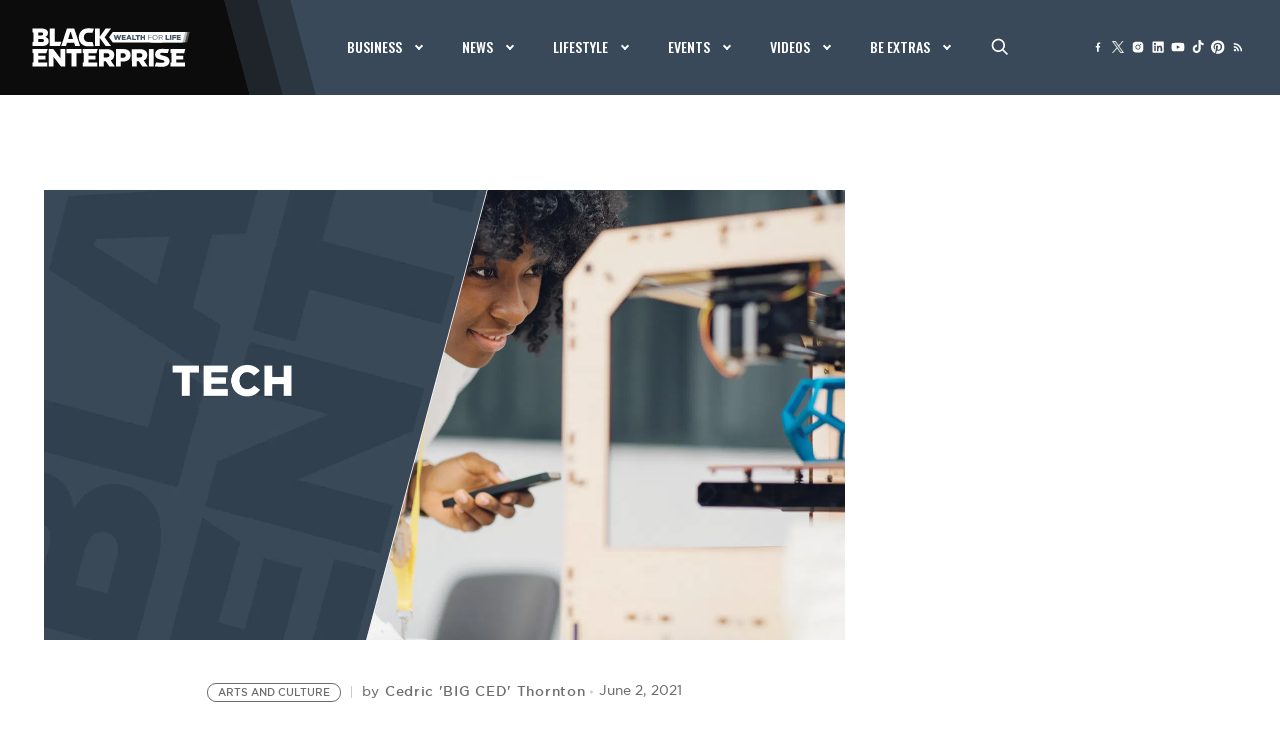

--- FILE ---
content_type: text/html; charset=UTF-8
request_url: https://www.blackenterprise.com/wp-admin/admin-ajax.php
body_size: -6
content:
{"post_id":722922,"counted":true,"storage":{"name":["pvc_visits[0]"],"value":["1762073441b722922"],"expiry":[1762073441]},"type":"post"}

--- FILE ---
content_type: text/css
request_url: https://blackenterprise-prod.b-cdn.net/wp-content/themes/bigdrop-theme/dist/css/style.min.css?ver=6.6.2
body_size: 27911
content:
*,:after,:before{-webkit-box-sizing:border-box;box-sizing:border-box}:focus,:hover{outline:0}html{min-height:100%;-ms-text-size-adjust:100%;-webkit-text-size-adjust:100%}body{margin:0;height:100%;background:#fff;-webkit-font-smoothing:antialiased;-moz-osx-font-smoothing:grayscale;min-width:320px;color:#0c0c0c;font:400 16px/1.4 "Gotham","Arial","Helvetica",sans-serif}ol,ul{padding:0}li{list-style:none}details,figcaption,figure,main,menu{display:block}.article-template div[data-google-query-id] iframe,button,figure,h1,h2,h3,h4,h5,h6,input,ol,optgroup,p,textarea,ul{margin:0}hr{-webkit-box-sizing:content-box;box-sizing:content-box;height:0;overflow:visible}code,kbd,pre,samp{font-family:monospace,monospace;font-size:1em}a{-webkit-text-decoration-skip:objects;text-decoration:none;color:inherit;outline:0}abbr[title]{-webkit-text-decoration:underline dotted;text-decoration:underline dotted}b,blockquote cite strong,strong{font-weight:700}em,i{font-style:italic}small{font-size:80%}sub,sup{font-size:75%;line-height:0;position:relative;vertical-align:baseline}sub{bottom:-.25em}sup{top:-.5em}svg:not(:root){overflow:hidden}button,input{overflow:visible}button,select{text-transform:none}[type=button]::-moz-focus-inner,[type=reset]::-moz-focus-inner,[type=submit]::-moz-focus-inner,button::-moz-focus-inner{border-style:none;padding:0}fieldset,legend{padding:0}legend{-webkit-box-sizing:border-box;box-sizing:border-box;color:inherit;display:table;max-width:100%;white-space:normal}progress{vertical-align:baseline}textarea{overflow:auto}[type=number]::-webkit-inner-spin-button,[type=number]::-webkit-outer-spin-button{height:auto}[type=search]{-webkit-appearance:textfield;outline-offset:-2px}[type=search]::-webkit-search-cancel-button,[type=search]::-webkit-search-decoration{-webkit-appearance:none}::-webkit-file-upload-button{-webkit-appearance:button;font:inherit}summary{display:list-item}template{display:none}table{border-collapse:collapse;margin:0}@font-face{font-family:"Gotham";src:url(../fonts/gothamssm-bold-webfont.woff2) format("woff2"),url(../fonts/gothamssm-bold-webfont.woff) format("woff");font-weight:700;font-style:normal;font-display:swap}@font-face{font-family:"Gotham";src:url(../fonts/gothamssm-book-webfont.woff2) format("woff2"),url(../fonts/gothamssm-book-webfont.woff) format("woff");font-weight:400;font-style:normal;font-display:swap}@font-face{font-family:"Gotham";src:url(../fonts/gothamssm-medium-webfont.woff2) format("woff2"),url(../fonts/gothamssm-medium-webfont.woff) format("woff");font-weight:500;font-style:normal;font-display:swap}@font-face{font-family:"Georgia";src:url(../fonts/georgia_italic-webfont.woff2) format("woff2"),url(../fonts/georgia_italic-webfont.woff) format("woff"),url(../fonts/georgia_italic-webfont.svg#georgiaitalic) format("svg");font-weight:400;font-style:italic;font-display:swap}@font-face{font-family:"Georgia";src:url(../fonts/georgia-webfont.woff2) format("woff2"),url(../fonts/georgia-webfont.woff) format("woff"),url(../fonts/georgia-webfont.svg#georgiaregular) format("svg");font-weight:400;font-style:normal;font-display:swap}@font-face{font-family:"Georgia";src:url(../fonts/georgia_bold_italic-webfont.woff2) format("woff2"),url(../fonts/georgia_bold_italic-webfont.woff) format("woff"),url(../fonts/georgia_bold_italic-webfont.svg#georgiabold_italic) format("svg");font-weight:700;font-style:italic;font-display:swap}@font-face{font-family:"Georgia";src:url(../fonts/georgia_bold-webfont.woff2) format("woff2"),url(../fonts/georgia_bold-webfont.woff) format("woff"),url(../fonts/georgia_bold-webfont.svg#georgiabold) format("svg");font-weight:700;font-style:normal;font-display:swap}body.no-scroll{overflow:hidden}.h1.with-border,.h2.with-border,.h3.with-border,.h4.with-border,.h5.with-border,.h6.with-border,h1.with-border,h2.with-border,h3.with-border,h4.with-border,h5.with-border,h6.with-border{padding:0 0 24px;border-bottom:2px solid #0c0c0c;margin:0 0 40px}.h1,.h2,h1,h2{display:block;font:700 48px/1.1 "Oswald","Arial","Helvetica",sans-serif;letter-spacing:-2px;text-transform:uppercase}.h2,h2{font:500 38px/1.1 "Oswald","Arial","Helvetica",sans-serif}.h3,.h4,.h5,h3,h4,h5{display:block;letter-spacing:-1px}.h3,h3{text-transform:uppercase;font:500 30px/1.3 "Oswald","Arial","Helvetica",sans-serif}.h4,.h5,h4,h5{font:500 24px/1.3 "Gotham","Arial","Helvetica",sans-serif}.h5,h5{font:500 20px/1.3 "Gotham","Arial","Helvetica",sans-serif}.h6,h6{display:block;font:500 16px/1.3 "Gotham","Arial","Helvetica",sans-serif}iframe{display:block;padding:0;border:0;margin:0}:not([id^=google_ads_iframe])>iframe{width:100%}.content ul{padding-top:3px}.content ul li{padding-left:15px;margin-bottom:10px}.content ol>li:last-child,.content ul li:last-child,.content>:last-child{margin-bottom:0}.content ul li:before{content:"";float:left;margin:5px 0 0 -15px;border-radius:50%;width:6px;height:6px;background:#0c0c0c}.content ol{counter-reset:counterOrdered;padding-top:3px}.content ol[start="1"]{counter-reset:counterOrdered 0}.content ol[start="2"]{counter-reset:counterOrdered 1}.content ol[start="3"]{counter-reset:counterOrdered 2}.content ol[start="4"]{counter-reset:counterOrdered 3}.content ol[start="5"]{counter-reset:counterOrdered 4}.content ol[start="6"]{counter-reset:counterOrdered 5}.content ol[start="7"]{counter-reset:counterOrdered 6}.content ol[start="8"]{counter-reset:counterOrdered 7}.content ol[start="9"]{counter-reset:counterOrdered 8}.content ol[start="10"]{counter-reset:counterOrdered 9}.content ol[start="11"]{counter-reset:counterOrdered 10}.content ol[start="12"]{counter-reset:counterOrdered 11}.content ol[start="13"]{counter-reset:counterOrdered 12}.content ol[start="14"]{counter-reset:counterOrdered 13}.content ol[start="15"]{counter-reset:counterOrdered 14}.content ol[start="16"]{counter-reset:counterOrdered 15}.content ol[start="17"]{counter-reset:counterOrdered 16}.content ol[start="18"]{counter-reset:counterOrdered 17}.content ol[start="19"]{counter-reset:counterOrdered 18}.content ol[start="20"]{counter-reset:counterOrdered 19}.content ol[start="21"]{counter-reset:counterOrdered 20}.content ol[start="22"]{counter-reset:counterOrdered 21}.content ol[start="23"]{counter-reset:counterOrdered 22}.content ol[start="24"]{counter-reset:counterOrdered 23}.content ol[start="25"]{counter-reset:counterOrdered 24}.content ol[start="26"]{counter-reset:counterOrdered 25}.content ol[start="27"]{counter-reset:counterOrdered 26}.content ol[start="28"]{counter-reset:counterOrdered 27}.content ol[start="29"]{counter-reset:counterOrdered 28}.content ol[start="30"]{counter-reset:counterOrdered 29}.content ol[start="31"]{counter-reset:counterOrdered 30}.content ol[start="32"]{counter-reset:counterOrdered 31}.content ol[start="33"]{counter-reset:counterOrdered 32}.content ol[start="34"]{counter-reset:counterOrdered 33}.content ol[start="35"]{counter-reset:counterOrdered 34}.content ol[start="36"]{counter-reset:counterOrdered 35}.content ol[start="37"]{counter-reset:counterOrdered 36}.content ol[start="38"]{counter-reset:counterOrdered 37}.content ol[start="39"]{counter-reset:counterOrdered 38}.content ol>li{position:relative;padding:0 0 0 32px;margin-bottom:11px}.content ol>li:before{position:absolute;content:counter(counterOrdered,decimal-leading-zero) ".";counter-increment:counterOrdered;top:0;left:0;height:28px;min-width:28px;color:#0c0c0c;font-weight:700}.content ol ul,.content ul ul{margin:0;padding-left:20px;padding-top:10px}.content ol ol,.content ul ol{padding-top:10px}.content ol li>a,.content p>a,.content ul li>a,.content>a,input[type=checkbox]~label a,input[type=checkbox]~span a,input[type=radio]~label a,input[type=radio]~span a{text-decoration:underline}.no-touch .content ol li>a:hover,.no-touch .content p>a:hover,.no-touch .content ul li>a:hover,.no-touch .content>a:hover,.no-touch input[type=checkbox]~label a:hover,.no-touch input[type=checkbox]~span a:hover,.no-touch input[type=radio]~label a:hover,.no-touch input[type=radio]~span a:hover{text-decoration:none}.content ol,.content p,.content ul{margin:0 0 20px}.content h1,.content h2,.content h3,.content h4,.content h5,.content h6{margin-top:36px;margin-bottom:18px}.content h1:first-child,.content h2:first-child,.content h3:first-child,.content h4:first-child,.content h5:first-child,.content h6:first-child,.content>figure:first-child{margin-top:0}.content>ol:not([class]),.content>p:not([class]),.content>ul:not([class]){font-family:"Georgia","Times","Times New Roman",serif;font-size:18px}.content>figure{margin:40px 0}input[type=email],input[type=number],input[type=password],input[type=tel],input[type=text]{display:inline-block;margin:0;border:2px solid #0c0c0c;padding:11px 19px;font:400 14px/22px "Gotham","Arial","Helvetica",sans-serif;height:44px;vertical-align:middle;background:0 0;outline:0;color:#0c0c0c;-webkit-appearance:none;-webkit-border-radius:0}input[type=email]::-webkit-input-placeholder,input[type=number]::-webkit-input-placeholder,input[type=password]::-webkit-input-placeholder,input[type=tel]::-webkit-input-placeholder,input[type=text]::-webkit-input-placeholder{color:rgba(12,12,12,.6)}input[type=email]:-moz-placeholder,input[type=email]::-moz-placeholder,input[type=number]:-moz-placeholder,input[type=number]::-moz-placeholder,input[type=password]:-moz-placeholder,input[type=password]::-moz-placeholder,input[type=tel]:-moz-placeholder,input[type=tel]::-moz-placeholder,input[type=text]:-moz-placeholder,input[type=text]::-moz-placeholder{opacity:1;color:rgba(12,12,12,.6)}input[type=email]:-ms-input-placeholder,input[type=number]:-ms-input-placeholder,input[type=password]:-ms-input-placeholder,input[type=tel]:-ms-input-placeholder,input[type=text]:-ms-input-placeholder{color:rgba(12,12,12,.6)}input[type=email]:focus,input[type=number]:focus,input[type=password]:focus,input[type=tel]:focus,input[type=text]:focus{border-color:rgba(12,12,12,.6)}.form-item input[type=email],.form-item input[type=number],.form-item input[type=password],.form-item input[type=tel],.form-item input[type=text]{width:100%}select{display:inline-block;margin:0;border:1px solid #0c0c0c;padding:5px 20px;line-height:30px;font-size:16px;height:42px;vertical-align:middle;background:#fff;outline:0}select:focus{border-color:#fff}.btn{display:-webkit-inline-box;display:-ms-inline-flexbox;display:inline-flex;-webkit-box-pack:center;-ms-flex-pack:center;justify-content:center;-webkit-box-align:center;-ms-flex-align:center;align-items:center;margin:0;border:0;text-transform:uppercase;font-size:14px;line-height:1.1px;font-family:"Oswald","Arial","Helvetica",sans-serif;color:#fff;vertical-align:middle;text-decoration:none;background:#0c0c0c;cursor:pointer;-webkit-appearance:none;-webkit-border-radius:0;font-weight:700;border-radius:0;-webkit-transition:color .45s linear,background .45s linear,border-color .45s linear;transition:color .45s linear,background .45s linear,border-color .45s linear;position:relative;overflow:hidden;padding:9px 20px;min-height:44px;text-align:center;width:100%;letter-spacing:0}.btn:disabled,.btn:disabled[disabled]{opacity:.4;color:#fff;padding:0}.no-touch .btn:disabled:hover,.no-touch .btn:disabled[disabled]:hover{color:#fff;opacity:.4;background-color:#0c0c0c}.btn:disabled:before,.btn:disabled[disabled]:before{display:none}.no-touch .btn:hover{color:rgba(255,255,255,.6)}.btn.has-border{border:2px solid #0c0c0c;background:#fff;color:#0c0c0c;background:0 0;padding:9px 39px;min-height:46px}.no-touch .btn.has-border:hover{color:#fff;background:#0c0c0c}.btn.has-border.white{border-color:#fff;color:#fff;background:0 0}.no-touch .btn.has-border.white:hover{border-color:#0c0c0c;color:#fff}.btn.white{background-color:#fff;color:#0c0c0c}.no-touch .btn.white:hover{color:rgba(12,12,12,.6)}.btn.reset{padding:0;border:0;margin:0;display:-webkit-box;display:-ms-flexbox;display:flex;text-indent:-9999px;font-size:0;line-height:0;background:0 0;color:#0c0c0c;min-width:10px}.btn.reset svg{margin:auto}.btn.reset path{stroke:currentColor}.no-touch .btn.reset:hover{color:rgba(12,12,12,.6);cursor:pointer}.btn.with-shadow{background:currentColor;position:relative;overflow:visible;width:auto;max-width:calc(100% - 60px)}.btn.with-shadow span:not(.bevel-shadow){color:#fff;padding:0 22px 0 0;-webkit-transition:all .45s linear;transition:all .45s linear}.no-touch .btn.with-shadow:hover span:not(.bevel-shadow){opacity:.6}.btn.with-shadow .bevel-shadow{background:currentColor;position:absolute;top:0;bottom:0;width:45px;-webkit-transform:skew(15deg);transform:skew(15deg);left:-14px;z-index:-1}.btn.with-shadow .bevel-shadow:after,.btn.with-shadow .bevel-shadow:before{background:currentColor;opacity:.6;content:"";width:40px;position:absolute;top:0;left:-20px;bottom:0}.btn.with-shadow .bevel-shadow:after{left:-40px;opacity:.3}.btn.play-btn{width:30px;height:30px;background:#fff;border-radius:50%;padding:0;min-width:10px;min-height:10px}.btn.play-btn:after{position:absolute;top:50%;left:50%;-webkit-transform:translate(-3px,-5px);transform:translate(-3px,-5px);content:"";width:0;height:0;border-top:4px solid transparent;border-bottom:5px solid transparent;border-left:8px solid #0c0c0c}.wpcf7-list-item{position:relative;display:block}input[type=checkbox],input[type=radio]{position:absolute;pointer-events:none;top:auto;left:0;opacity:0}input[type=checkbox]:disabled~label,input[type=checkbox]:disabled~span,input[type=radio]:disabled~label,input[type=radio]:disabled~span{opacity:.3}input[type=checkbox]:not(:disabled)~label,input[type=checkbox]:not(:disabled)~span,input[type=radio]:not(:disabled)~label,input[type=radio]:not(:disabled)~span{cursor:pointer}.no-touch input[type=checkbox]:not(:disabled)~label:hover,.no-touch input[type=checkbox]:not(:disabled)~span:hover,.no-touch input[type=radio]:not(:disabled)~label:hover,.no-touch input[type=radio]:not(:disabled)~span:hover{opacity:1}input[type=checkbox]:not(:disabled):checked~label,input[type=checkbox]:not(:disabled):checked~span,input[type=radio]:not(:disabled):checked~label,input[type=radio]:not(:disabled):checked~span{opacity:1}input[type=checkbox]:not(:disabled):checked~label:before,input[type=checkbox]:not(:disabled):checked~span:before,input[type=radio]:not(:disabled):checked~label:before,input[type=radio]:not(:disabled):checked~span:before{border-color:#0c0c0c}.no-touch input[type=checkbox]:not(:disabled):hover~label:before,.no-touch input[type=checkbox]:not(:disabled):hover~span:before,.no-touch input[type=radio]:not(:disabled):hover~label:before,.no-touch input[type=radio]:not(:disabled):hover~span:before{border-color:#0c0c0c}input[type=checkbox]:checked~label::before,input[type=checkbox]:checked~span::before,input[type=radio]:checked~label::before,input[type=radio]:checked~span::before{background:#0c0c0c}input[type=checkbox]:checked~label:after,input[type=checkbox]:checked~span:after,input[type=radio]:checked~label:after,input[type=radio]:checked~span:after{opacity:1}input[type=checkbox]:focus-visible~label:before,input[type=checkbox]:focus-visible~span:before,input[type=radio]:focus-visible~label:before,input[type=radio]:focus-visible~span:before{outline-color:#0c0c0c}input[type=checkbox]~label,input[type=checkbox]~span,input[type=radio]~label,input[type=radio]~span{-webkit-transition:color .45s linear;transition:color .45s linear;position:relative;display:inline-block;vertical-align:top;padding:0 0 0 30px;margin:0!important;-webkit-tap-highlight-color:transparent}.checkbox-col input[type=checkbox]~label,.checkbox-col input[type=checkbox]~span,.checkbox-col input[type=radio]~label,.checkbox-col input[type=radio]~span{padding-left:39px}input[type=checkbox]~label:before,input[type=checkbox]~span:before,input[type=radio]~label:before,input[type=radio]~span:before{content:"";width:20px;height:20px;border:1px solid rgba(12,12,12,.4);outline:2px dashed transparent;position:absolute;top:4px;left:0;-webkit-transition:border-color .45s linear,background .45s linear,outline-color .45s linear;transition:border-color .45s linear,background .45s linear,outline-color .45s linear}input[type=checkbox]~label:after,input[type=checkbox]~span:after,input[type=radio]~label:after,input[type=radio]~span:after{content:"";position:absolute;-webkit-transition:opacity .45s linear;transition:opacity .45s linear;opacity:0;width:9px;height:6px;border:1px solid #fff;border-width:0 0 2px 2px;-webkit-transform:rotate(-45deg);transform:rotate(-45deg);top:9px;left:6px}input[type=checkbox].white:not(:disabled):checked~label:before,input[type=checkbox].white:not(:disabled):checked~span:before,input[type=radio].white:not(:disabled):checked~label:before,input[type=radio].white:not(:disabled):checked~span:before{border-color:#fff}.no-touch input[type=checkbox].white:not(:disabled):hover~label:before,.no-touch input[type=checkbox].white:not(:disabled):hover~span:before,.no-touch input[type=radio].white:not(:disabled):hover~label:before,.no-touch input[type=radio].white:not(:disabled):hover~span:before{border-color:#fff}input[type=checkbox].white:checked~label:before,input[type=checkbox].white:checked~span:before,input[type=radio].white:checked~label:before,input[type=radio].white:checked~span:before{background:#fff}input[type=checkbox].white:focus-visible~label:before,input[type=checkbox].white:focus-visible~span:before,input[type=radio].white:focus-visible~label:before,input[type=radio].white:focus-visible~span:before{outline-color:#fff}input[type=checkbox].white~label:before,input[type=checkbox].white~span:before,input[type=radio].white~label:before,input[type=radio].white~span:before{border-color:#fff}.agree-row input[type=checkbox].white~label:before,.agree-row input[type=checkbox].white~span:before,.agree-row input[type=radio].white~label:before,.agree-row input[type=radio].white~span:before{border-color:rgba(255,255,255,.4)}input[type=checkbox].white~label:after,input[type=checkbox].white~span:after,input[type=radio].white~label:after,input[type=radio].white~span:after{border-color:#0c0c0c}input[type=radio]:checked~label,input[type=radio]:checked~span{cursor:default}input[type=radio]~label:before,input[type=radio]~span:before{border-radius:50%}label{display:inline-block;margin:0;vertical-align:middle}blockquote{margin:40px 0;font-style:normal;padding:0 0 0 24px;border-left:2px solid currentColor}blockquote q,blockquote q:after,blockquote q:before{quotes:none}blockquote p,blockquote q{margin:0;font-size:24px;line-height:1.3;letter-spacing:-1px;font-weight:700;display:block}blockquote cite{padding:22px 0 0;font-style:normal;display:block}table td,table th{border:1px solid #0c0c0c;padding:5px}.sub-text{font-size:20px;line-height:28px;letter-spacing:-1px}.tag-list{display:-webkit-box;display:-ms-flexbox;display:flex;-ms-flex-wrap:wrap;flex-wrap:wrap;position:relative;-ms-flex-item-align:center;align-self:center}.tag-list:not(:last-child):before{margin:0;position:absolute;right:-1px;height:12px;width:1px;background:#ccc;content:"";top:3px}.content .tag-list,.tag-list{padding-top:0;margin:1px 11px 0 0}.content .tag-list li,.tag-list li{position:relative;margin:0 10px 5px 0;padding:0}.content .tag-list li:before,.tag-list li:before{display:none}.tag{padding:3px 6px 2px;text-transform:uppercase;border-radius:20px;color:rgba(12,12,12,.6);border:1px solid rgba(12,12,12,.6);font-size:10px;line-height:12px;font-weight:500;display:block}.tag.time{padding-left:21px;background:url(../images/icons/clock.svg) no-repeat 6px .5px}.icon-corner{border-bottom:2px solid currentColor;border-left:2px solid currentColor;width:6px;height:6px;-webkit-transform:rotate(-45deg);transform:rotate(-45deg);-webkit-transition:margin-top .45s ease-in-out,-webkit-transform .45s ease-in-out;transition:margin-top .45s ease-in-out,transform .45s ease-in-out;transition:margin-top .45s ease-in-out,transform .45s ease-in-out,-webkit-transform .45s ease-in-out}.open-menu{position:fixed;z-index:30;top:17px;right:18px;color:#fff;height:14px;width:22px}.open-menu-icon,.open-menu-icon:after,.open-menu-icon:before{position:absolute;width:100%;height:2px;background:currentColor}.open-menu-icon{top:50%;left:0;margin:-1.5px 0 0;-webkit-transition:background-color .45s ease;transition:background-color .45s ease;pointer-events:none}.show-menu .open-menu-icon{background:0 0}.open-menu-icon:after,.open-menu-icon:before{display:block;right:0;content:"";-webkit-transition-duration:.3s,.3s;transition-duration:.3s,.3s;-webkit-transition-delay:.3s,0s;transition-delay:.3s,0s}.open-menu-icon:before{top:-8px;-webkit-transition-property:top,-webkit-transform;transition-property:top,transform;transition-property:top,transform,-webkit-transform}.show-menu .open-menu-icon:before{top:0;-webkit-transform:rotate(45deg);transform:rotate(45deg)}.open-menu-icon:after{bottom:-8px;-webkit-transition-property:bottom,-webkit-transform;transition-property:bottom,transform;transition-property:bottom,transform,-webkit-transform}.show-menu .open-menu-icon:after{bottom:0;-webkit-transform:rotate(-45deg);transform:rotate(-45deg)}.bg-grey{background:rgba(204,204,204,.2)}.bg-charcoal{color:#fff;background:#1a1a1a}.bg-charcoal .slick-arrow{color:#fff;border-color:#fff}.bg-charcoal .tag{color:rgba(255,255,255,.6);border-color:currentColor}.bg-charcoal .video-item{border-color:rgba(255,255,255,.08)}.bg-yellow{background:#e2bb3c}.bg-white{background:#fff}.date-box{display:block;text-align:center;text-transform:uppercase;font:500 10px/1.25 "Gotham","Arial","Helvetica",sans-serif}.date-box span{display:block;padding:1px 0}.date-box span.day{letter-spacing:1px;font:500 25px/1.3 "Oswald","Arial","Helvetica",sans-serif}.bevel{position:absolute;top:0;left:-85px;bottom:0;width:176px;display:none}.featured-profile .bevel{-webkit-clip-path:polygon(0 0,1px 100%,70% 0);clip-path:polygon(0 0,1px 100%,70% 0);left:-1px}.featured-profile .bevel:before{position:absolute;top:0;left:-2px;width:5px;height:100%;content:"";background:inherit}.buttons.centered{-ms-flex-wrap:wrap;flex-wrap:wrap;-webkit-box-pack:center;-ms-flex-pack:center;justify-content:center}.buttons.align-right,.buttons.centered,.buttons.mobile-view{display:-webkit-box;display:-ms-flexbox;display:flex}.buttons.mobile-view{margin-top:20px;-webkit-box-pack:center;-ms-flex-pack:center;justify-content:center}.buttons.align-right{-ms-flex-wrap:wrap;flex-wrap:wrap;-webkit-box-pack:end;-ms-flex-pack:end;justify-content:flex-end}.buttons.border-top{border-top:1px solid rgba(12,12,12,.12);padding-top:30px;margin-top:30px}.decoration-line,.decoration-line span{background:currentColor;position:absolute;bottom:0}.decoration-line{height:16px;left:0;-webkit-box-sizing:content-box;box-sizing:content-box;width:70%}.decoration-line span{width:44px;-webkit-transform:skew(17deg);transform:skew(17deg);top:0;right:-4px}.decoration-line span:after,.decoration-line span:before{background:currentColor;opacity:.6;content:"";width:40px;position:absolute;top:0;right:-40px;bottom:0}.decoration-line span:after{right:-80px;opacity:.3}.decoration-line.full-width{border-bottom:8px solid currentColor}.decoration-line.full-width:after,.link span:before{position:absolute;bottom:-8px;background:currentColor;height:8px;content:"";left:-9999px;right:-9999px}.decoration-line.top{bottom:auto;top:0}.decoration-line.top.full-width{border-top:8px solid currentColor;border-bottom:0}.decoration-line.top.full-width:after{bottom:auto;top:-8px}.decoration-line.reverse{left:auto;right:0}.decoration-line.reverse span{right:auto;left:-4px}.decoration-line.reverse span:before{left:-40px;right:auto}.decoration-line.reverse span:after{left:-80px;right:auto}.regular-line{display:block;height:2px;border:0;opacity:.12;margin:0;background:currentColor}.banner{line-height:0;text-align:center}.banner img,.video-connatix img{max-width:100%}.link,.sub-title{text-transform:uppercase}.link{color:#0c0c0c;font:500 14px/1.75 "Oswald","Arial","Helvetica",sans-serif}.link span{position:relative}.link span:before{-webkit-transition:all .45s linear;transition:all .45s linear;width:0;left:0;right:0;height:2px;bottom:0}.no-touch .link:hover span:before{width:100%}.link svg{margin:0 0 -1px 9px}.sub-title{font:500 24px/1.3 "Oswald","Arial","Helvetica",sans-serif;letter-spacing:-1px}.sub-title.with-border{border-bottom:2px solid #0c0c0c;padding:0 0 20px;margin:0 0 18px}.link-mask{position:absolute;top:0;left:0;width:100%;height:100%;overflow:hidden;text-indent:-9999px;z-index:2}.video-connatix{line-height:0;font-size:0;position:relative;overflow:hidden}.share-box,.share-box .holder{display:-webkit-box;display:-ms-flexbox;display:flex}.share-box{border:1px solid #0c0c0c;-ms-flex-wrap:wrap;flex-wrap:wrap;padding:10px 22px}.share-box>.h6,.share-box>h6{padding:5px}.share-box .holder{padding:5px;-ms-flex-item-align:center;align-self:center}.share-box .holder .h6,.share-box .holder h6{text-transform:uppercase;font-family:"Oswald","Arial","Helvetica",sans-serif;-ms-flex-item-align:center;align-self:center}.share-box .holder ul{-ms-flex-wrap:nowrap;flex-wrap:nowrap;padding:0 24px 0 0}.view-more-holder:not(.show) .view-more-button{display:-webkit-box;display:-ms-flexbox;display:flex}.view-more-holder:not(.show) .view-more-button span{display:none}.view-more-holder:not(.show) .view-more-button span:first-child{display:block}.comment-form label,.view-more-holder.show .view-more-button span{display:block}.view-more-holder.show .view-more-button span:first-child{display:none}.small-title{display:block;text-transform:uppercase;font:500 10px/1.3 "Gotham","Arial","Helvetica",sans-serif;opacity:.6;color:currentColor;margin:0 0 4px}.percentage{display:-webkit-box;display:-ms-flexbox;display:flex;-ms-flex-wrap:wrap;flex-wrap:wrap;padding:8px 32px;margin:40px 0;font-size:14px;line-height:1.4;background:#0c0c0c;color:#fff}.percentage .col{border-top:1px solid rgba(255,255,255,.3);padding:24px 0}.percentage .col:first-child{border:0}.percentage .h3,.percentage h3{margin:0 0 8px;font-size:36px;line-height:1.3;letter-spacing:-1px}.link-out-item p,.percentage p{margin:0!important}.link-out{-ms-flex-wrap:wrap;flex-wrap:wrap;-webkit-column-gap:8px;-moz-column-gap:8px;column-gap:8px;row-gap:8px}.link-out,.link-out-item,.link-out-item .picture{display:-webkit-box;display:-ms-flexbox;display:flex}.link-out-item{background:#0c0c0c;color:#fff;position:relative;overflow:hidden;width:100%}.no-touch .link-out-item:hover img{-webkit-transform:scale(1.1);transform:scale(1.1)}.link-out-item .picture{-webkit-box-flex:0;-ms-flex:0 0 97px;flex:0 0 97px;padding:20px;background:#394959}.link-out-item .picture img{margin:auto;max-width:100%;-webkit-transition:all .45s linear;transition:all .45s linear}.link-out-item .text{padding:12px 20px;font-size:14px;line-height:1.4}.link-out-item .h4,.link-out-item h4{margin:0 0 4px!important}.link-out-link{position:absolute;top:0;left:0;bottom:0;right:0}.ad-sticky{bottom:0;width:100%;left:0;z-index:1000;background:rgba(255,255,255,.4);position:fixed}.ad-sticky iframe{margin:0 auto}#ad-sticky-close-anchor-button{top:10px;right:2%;position:absolute;height:20px;width:20px;font-size:17px;line-height:19px;border-radius:50%;color:#fff;border:1px solid #fff;background:#0c0c0c;cursor:pointer;text-align:center;z-index:10}.jcf-select-drop.jcf-select-white-view .jcf-list .jcf-option.jcf-selected,.no-touch #ad-sticky-close-anchor-button:hover{color:#e2bb3c}#div-gpt-ad-leaderboard-adhesion{position:relative;margin:auto;text-align:center}#div-gpt-ad-leaderboard-adhesion>*,.code-block iframe{margin:0 auto}#resetPixelContainer,.commentlist li:before{display:none}.code-block,.nav .active>.menu-item-button span:before{width:100%}.wp-block-image.align-center{text-align:center}.wp-caption.aligncenter,.wp-caption.alignleft,.wp-caption.alignright{margin:0 auto 20px;text-align:center}.wp-caption{max-width:100%}.article-template .wp-caption{margin-top:10px}img.aligncenter,img.alignleft,img.alignright{display:-webkit-box;display:-ms-flexbox;display:flex;margin:0 auto 20px}.gallery{display:-webkit-box;display:-ms-flexbox;display:flex;-ms-flex-wrap:wrap;flex-wrap:wrap}.gallery .gallery-item{margin:0;padding:0 10px 20px;width:100%}.gallery .gallery-item img{display:block;width:100%}.commentlist .comment-container{margin:0 0 20px}.commentlist .perma{float:right;margin:0 0 0 20px}.commentlist .avatar{float:left;margin:0 20px 20px 0}.commentlist .comment-entry{overflow:hidden;width:100%}.commentlist .comment-entry .reply{text-align:right}.slick-list,.slick-slider{position:relative;display:block}.slick-slider{-webkit-box-sizing:border-box;box-sizing:border-box;-webkit-touch-callout:none;-webkit-user-select:none;-moz-user-select:none;-ms-user-select:none;user-select:none;-ms-touch-action:pan-y;touch-action:pan-y;-webkit-tap-highlight-color:transparent}.slick-list{overflow:hidden;margin:0;padding:0}.slick-list:focus{outline:0}.slick-list.dragging{cursor:pointer;cursor:hand}.slick-slider .slick-list,.slick-slider .slick-track{-webkit-transform:translate3d(0,0,0);transform:translate3d(0,0,0)}.slick-track{position:relative;left:0;top:0;display:block;margin-left:auto;margin-right:auto}.slick-track:after,.slick-track:before{content:"";display:table}.slick-track:after{clear:both}.slick-loading .slick-track{visibility:hidden}.slick-slide{float:left;height:100%;min-height:1px;display:none}[dir=rtl] .slick-slide{float:right}.slick-initialized .slick-slide,.slick-slide img{display:block}.slick-slide.slick-loading img{display:none}.slick-slide.dragging img{pointer-events:none}.slick-loading .slick-slide{visibility:hidden}.slick-vertical .slick-slide{display:block;height:auto;border:1px solid transparent}.slick-arrow.slick-hidden{display:none}.slick-dots{display:-webkit-box;display:-ms-flexbox;display:flex;-webkit-box-align:center;-ms-flex-align:center;align-items:center;margin:19px 0 0 -12px;-ms-flex-wrap:wrap;flex-wrap:wrap;padding:0 0 4px}.slick-dots li{margin:0 0 6px 12px;height:4px;line-height:0}.slick-dots li.slick-active button{opacity:1}.slick-arrow,.slick-dots button{padding:0;margin:0;cursor:pointer;border-radius:50%;color:#0c0c0c;text-indent:-9999px;position:relative}.slick-dots button{z-index:20;overflow:hidden;background:currentColor;opacity:.12;will-change:width;border:0;width:6px;height:6px;-webkit-transition:width .5s,background-color .5s,opacity .5s;transition:width .5s,background-color .5s,opacity .5s}.slick-arrow{background:0 0;width:36px;height:36px;display:-webkit-box;display:-ms-flexbox;display:flex;-webkit-box-pack:center;-ms-flex-pack:center;justify-content:center;-webkit-box-align:center;-ms-flex-align:center;align-items:center;-webkit-transition:opacity .3s;transition:opacity .3s;border:2px solid #0c0c0c;font-size:0;line-height:0}.slick-arrow.slick-next:before{-webkit-transform:translate(-50%,-50%) rotate(45deg);transform:translate(-50%,-50%) rotate(45deg);margin:0 0 0 -1px}.slick-arrow.slick-disabled{opacity:.3;pointer-events:none}.slick-arrow path{-webkit-transition:fill .3s;transition:fill .3s}.slick-arrow:before{border:1px solid currentColor;border-width:2px 2px 0 0;width:7px;height:7px;position:absolute;top:50%;left:50%;-webkit-transform:translate(-50%,-50%) rotate(225deg);transform:translate(-50%,-50%) rotate(225deg);content:"";margin:0 0 0 1px}.no-touch .slick-arrow:hover{background:#0c0c0c;color:#fff}.no-touch .slick-arrow:hover path{fill:#0c0c0c}.jcf-scrollable-wrapper{-webkit-box-sizing:content-box;box-sizing:content-box;position:relative}.jcf-scrollbar-vertical{position:absolute;cursor:default;width:8px;bottom:0;right:0;top:0;border-radius:2px}.jcf-scrollbar-vertical .jcf-scrollbar-slider{width:2px;margin:0 auto;background:rgba(0,58,112,.1)}.jcf-scrollbar-vertical .jcf-scrollbar-dec{height:0;width:14px;left:0;top:0}.jcf-scrollbar-vertical .jcf-scrollbar-inc{height:0;width:14px;left:0;top:auto;bottom:0}.jcf-scrollbar-vertical .jcf-scrollbar-handle{height:41px;width:4px;border-radius:4px;background-color:#0c0c0c}.jcf-scrollbar-horizontal{position:absolute;background:#e3e3e3;right:auto;top:auto;left:0;bottom:0;width:1px;height:14px}.jcf-scrollbar-horizontal .jcf-scrollbar-dec,.jcf-scrollbar-horizontal .jcf-scrollbar-inc{display:inline-block;vertical-align:top;overflow:hidden;background:#bbb;height:14px;width:14px}.jcf-scrollbar-horizontal .jcf-scrollbar-inc{left:auto;right:0}.jcf-scrollbar-horizontal .jcf-scrollbar-slider,.jcf-select{display:inline-block;position:relative;height:14px}.jcf-scrollbar-horizontal .jcf-scrollbar-handle{position:absolute;background:#888;height:14px}.jcf-scrollbar.jcf-inactive .jcf-scrollbar-handle{visibility:hidden}.jcf-scrollbar.jcf-inactive .jcf-scrollbar-dec,.jcf-scrollbar.jcf-inactive .jcf-scrollbar-inc{background:#e3e3e3}.jcf-select{vertical-align:top;width:100%;min-width:150px;height:44px;cursor:pointer;text-align:left;z-index:20;max-width:100%;font:400 16px/1.4 "Gotham","Arial","Helvetica",sans-serif}.jcf-select.jcf-drop-active .jcf-select-opener:before{-webkit-transform:translateY(-50%) rotate(180deg);transform:translateY(-50%) rotate(180deg)}.jcf-select.jcf-select-white-view .jcf-select-text{background:#1a1a1a;border-color:#fff;color:#fff}.jcf-select.jcf-select-white-view .jcf-select-opener:before{background-image:url(../images/select-arrow-white.svg)}.jcf-select select{z-index:1;left:0;top:0}.jcf-select .jcf-option-hideme{height:0;pointer-events:none;margin:0;padding:0!important;visibility:hidden}.jcf-select .jcf-select-text{text-overflow:ellipsis;white-space:nowrap;overflow:hidden;display:-webkit-box;display:-ms-flexbox;display:flex;-webkit-box-align:center;-ms-flex-align:center;align-items:center;cursor:pointer;color:#0c0c0c;border:2px solid #0c0c0c;padding:12px 50px 12px 16px;height:inherit;-webkit-transition:background-color .3s,border-color .3s;transition:background-color .3s,border-color .3s}.jcf-select .jcf-select-text .jcf-option-hideme{visibility:visible;height:auto;opacity:.4}.jcf-select .jcf-select-text>span{display:block;text-overflow:ellipsis;overflow:hidden;padding-right:20px}.jcf-select .jcf-select-opener{position:absolute;text-align:center;width:50px;bottom:0;right:0;top:0}.jcf-select .jcf-select-opener:before{content:'';position:absolute;top:50%;left:3px;width:19px;height:12px;background:url(../images/select-arrow.svg) 50% 50% no-repeat;background-size:contain;-webkit-transition:-webkit-transform .3s;transition:transform .3s;transition:transform .3s,-webkit-transform .3s;-webkit-transform:translateY(-50%);transform:translateY(-50%)}.jcf-select .jcf-select-drop{position:absolute;top:100%;border-color:#0c0c0c;margin-top:5px;padding-top:9px;display:block}.jcf-select .jcf-drop-flipped{bottom:calc(100% - 27px);top:auto}.jcf-select .jcf-drop-flipped .jcf-list{padding:0 0 27px}body>.jcf-select-drop{position:absolute;margin:-1px 0 0;z-index:100}.jcf-select-drop{background:#fff;border:2px solid #0c0c0c;overflow:hidden;z-index:0}.jcf-list li::before,.jcf-select-drop .jcf-select-drop-content .jcf-scrollbar-horizontal{display:none}.jcf-select-drop.jcf-drop-flipped{border-width:2px 2px 0;margin:2px 0 0}.jcf-select-drop.jcf-select-white-view{border-color:#fff;background:#1a1a1a}.jcf-select-drop.jcf-select-white-view .jcf-list .jcf-option{color:#fff}.jcf-list{display:block;position:relative}.jcf-list .jcf-list-content{vertical-align:top;display:inline-block;overflow:auto;width:100%}.jcf-list ul{list-style:none;padding:0;margin:0}.jcf-list li{overflow:hidden;display:block;padding-left:0;margin-bottom:0}.jcf-list .jcf-overflow{overflow:auto}.jcf-list .jcf-option{overflow:hidden;display:block;color:#0c0c0c;cursor:pointer;font-size:14px;line-height:24px;padding:10px 8px 10px 20px;-webkit-transition:color .3s ease;transition:color .3s ease}.jcf-list .jcf-option.jcf-hover,.no-touch .nav-dropdown a:hover,.no-touch .subscribe-section .additional-description a b:hover,.no-touch .subscribe-section .additional-description a:hover{text-decoration:underline}.jcf-list .jcf-option.jcf-selected{color:#e2bb3c}.jcf-list .jcf-option.first-disabled{height:0;opacity:0;visibility:hidden;padding:0;margin:0;line-height:0;font-size:0}.jcf-list .jcf-disabled{display:none!important}.jcf-list .jcf-optgroup-caption{display:block;cursor:default;padding:0 17px;font-weight:700;margin-bottom:28px;text-transform:uppercase}.jcf-list .jcf-optgroup{display:block;padding-bottom:4px}.jcf-list .jcf-optgroup .jcf-option{padding-left:49px;position:relative}.jcf-list .jcf-optgroup .jcf-option:before{content:'';position:absolute;left:17px;top:50%;width:20px;height:20px;border-radius:2px;border:1px solid #050505}.header{background:#394959;min-height:48px;position:sticky;z-index:100;top:0;left:0;right:0}.header .logo,.header>.container{display:-webkit-box;display:-ms-flexbox;display:flex;padding:0 20px}.header .logo{position:relative;background:#0c0c0c;height:auto;padding:8px 0}.header .logo:before{position:absolute;top:0;left:-9999px;bottom:0;right:0;content:"";background:#0c0c0c}.header .logo>a{position:relative;z-index:2;margin:auto;text-decoration:none;height:32px}.header .logo>a img{height:100%}.header .social-list{-webkit-column-gap:13px;-moz-column-gap:13px;column-gap:13px;row-gap:13px;border-top:1px solid rgba(255,255,255,.2);padding-top:40px;margin-top:8px}.header .social-list li{width:28px;height:28px;display:-webkit-box;display:-ms-flexbox;display:flex;border:0}.header .social-list a{padding:3px;color:#fff}.header .rhombus{position:absolute;top:0;right:-26px;bottom:0;width:113px;z-index:0;-webkit-transform:skewX(15deg);transform:skewX(15deg);background:#0c0c0c}.header .rhombus:after,.header .rhombus:before{position:absolute;top:0;bottom:0;width:22px;content:"";right:-44px;background:rgba(12,12,12,.3)}.header .rhombus:after{right:-22px;background:rgba(12,12,12,.6)}.header .article-grid{display:none}.header .article-grid.horizond-view .article-item{width:calc(33.33% - 22px)}.header .article-grid.horizond-view .article-item .picture{max-width:180px;-webkit-box-flex:0;-ms-flex:0 0 40%;flex:0 0 40%;margin:0 24px 0 0;-ms-flex-item-align:start;align-self:flex-start}.header .article-grid.horizond-view .article-item .picture img{aspect-ratio:5/3.33}.header .article-grid.horizond-view .article-item .article-info-row{margin-bottom:3px}.header .article-grid .article-item .h4,.header .article-grid .article-item h4{font-size:16px;line-height:1.4;margin:0}.header .article-grid .article-item .text,.header-holder{-ms-flex-item-align:center;align-self:center}.header .article-grid .article-item .tag{color:rgba(255,255,255,.6);border-color:rgba(255,255,255,.6)}.footer-subscribe-col p,.header .article-grid .article-item .article-info-row{color:rgba(255,255,255,.6)}.header-holder{margin:0 auto;-webkit-box-flex:1;-ms-flex:auto;flex:auto;padding:0 0 3px 11%}.nav.hover-active>ul>li:not(.open) .menu-item-button.active-state,.no-touch .nav>ul.opened>li:not(.open) .menu-item-button:hover{color:#fff}.nav>ul>li{padding:0 0 12px}.nav .menu-item-button{height:100%;display:-webkit-box;display:-ms-flexbox;display:flex;-webkit-box-align:center;-ms-flex-align:center;align-items:center;position:relative;color:#fff;font:500 40px/1.4 "Oswald","Arial","Helvetica",sans-serif;text-transform:uppercase;-webkit-transition:all .45s ease-in-out;transition:all .45s ease-in-out}.nav .menu-item-button span{position:relative;padding:0 10px 0 0}.nav .menu-item-button .icon-corner{margin:-9px 4px 0 auto;width:17px;height:17px;border-width:0 0 3px 3px}.nav .menu-item-button>*{pointer-events:none}.nav-dropdown{display:none}.nav-dropdown-inner{padding:20px 0}.nav-dropdown-content{display:-webkit-box;display:-ms-flexbox;display:flex;gap:8px;-ms-flex-wrap:wrap;flex-wrap:wrap}.nav-dropdown-content .title{font:500 10px/1.25 "Gotham","Arial","Helvetica",sans-serif;display:block;margin:0 0 16px;text-transform:uppercase;color:#fff}.nav-dropdown-content .menu-button{position:relative;font:500 22px/1.6 "Oswald","Arial","Helvetica",sans-serif;-webkit-transition:color .45s ease-in-out;transition:color .45s ease-in-out;color:#fff;text-transform:uppercase}.no-touch .nav-dropdown-content .menu-button:hover{text-decoration:none}.nav-dropdown-content li+li{margin:16px 0 0}.nav-dropdown-content.hover-active .menu-button:not(.active-state){color:rgba(255,255,255,.6)}.header-wrapper{height:0;-webkit-transition:all .45s ease-in-out;transition:all .45s ease-in-out;overflow:hidden;position:absolute;top:48px;left:0;right:0;background:#1a1a1a}.header-wrapper>.holder{margin-top:45px}.hero-event-info .social-list li a,.no-touch .hero-bottom-box .social-list li:hover,.no-touch .hero-event-info .social-list li:hover,.no-touch .hero-event-info .social-list li:hover a,.no-touch .search-link:hover,.open>.search-link,.search-block.open .search-dropdown{opacity:1}.search-link{position:fixed;top:14px;right:58px;display:-webkit-box;display:-ms-flexbox;display:flex;-webkit-box-align:center;-ms-flex-align:center;align-items:center}.search-link span{pointer-events:none;-webkit-transition:all .45s ease-in-out;transition:all .45s ease-in-out}.search-link svg{pointer-events:none;width:22px;height:22px}.search-dropdown{background:#1a1a1a}.search-dropdown-holder{padding:200px 20px}.search-form-header{position:relative}.search-form-header input[type=text]{height:auto;color:#fff;padding:0 26px 3px 0;border:1px solid #fff;border-width:0 0 1px;background:0 0;display:block;font:500 38px/1.1 "Oswald","Arial","Helvetica",sans-serif;letter-spacing:-2px;text-transform:uppercase}.search-form-header input[type=text]::-webkit-input-placeholder{color:currentColor;display:block;font:500 38px/1.1 "Oswald","Arial","Helvetica",sans-serif;letter-spacing:-2px;text-transform:uppercase}.search-form-header input[type=text]:-moz-placeholder,.search-form-header input[type=text]::-moz-placeholder{opacity:1;color:currentColor;display:block;font:500 38px/1.1 "Oswald","Arial","Helvetica",sans-serif;letter-spacing:-2px;text-transform:uppercase}.search-form-header input[type=text]:-ms-input-placeholder{color:currentColor;display:block;font:500 38px/1.1 "Oswald","Arial","Helvetica",sans-serif;letter-spacing:-2px;text-transform:uppercase}.search-form-header .btn{position:absolute;top:-5px;right:-4px;width:26px;min-height:36px;background:0 0;padding:0;border:0}.no-touch .search-form-header .btn{display:none}.search-form-header .btn svg{width:22px;height:22px}.footer{background:#1a1a1a;color:#fff}.footer-subscribe{background:#141414;padding:50px 0 25px}.footer-subscribe .h3,.footer-subscribe h3{font-size:38px;line-height:1.1;letter-spacing:-1px}.footer-subscribe-col+.get-app{margin-top:40px;padding-top:40px;border-top:1px solid rgba(255,255,255,.2)}.footer-subscribe-col .h3,.footer-subscribe-col h3{margin:0 0 17px}.footer-subscribe-col .text{margin:0 0 33px}.footer-info{padding:48px 0 41px}.footer-holder+.footer-frame{margin-top:40px;border-top:1px solid rgba(204,204,204,.2);padding:39px 0 0}.footer-holder .logo{line-height:0;display:block;max-width:158px;margin:0 0 32px}.footer-holder .logo img{max-width:100%}.footer-nav li{margin:0 0 16px}.footer-nav li:last-child{margin:0}.footer-nav a{color:currentColor}.footer-frame .copyright{font-size:12px;line-height:1.2;text-align:center}.footer-frame .social-list{margin:0 0 20px;-webkit-column-gap:13px;-moz-column-gap:13px;column-gap:13px;-webkit-box-pack:center;-ms-flex-pack:center;justify-content:center}.footer-frame .social-list li{max-width:30px;border:0;width:28px;height:28px}.footer-frame .social-list a{padding:0}.footer-frame .social-list img,.footer-frame .social-list svg,.hero-section.has-animation .picture img{-webkit-transform:scale(1.1);transform:scale(1.1)}.text-template .sub-text{margin:0 0 41px}.text-template .article-info-row{margin-bottom:15px}.text-template .article-info-row+*{margin-top:0}.hero-section,.hero-section.contain-image picture{display:-webkit-box;display:-ms-flexbox;display:flex}.hero-section{color:#fff;min-height:500px;overflow:hidden;position:relative;padding:88px 0}.hero-section.simple-view{min-height:10px;color:#0c0c0c;text-align:center}.hero-section.simple-view .container{display:block}.hero-section.simple-view .text{margin:0 auto;max-width:935px;padding:0;width:100%}.hero-section.simple-view.small-width .text{width:100%;max-width:540px}.hero-section.simple-view .content-col{width:100%;padding:0;margin:0 auto;max-width:100%}.hero-section.align-center .text{margin-right:auto;margin-left:auto;padding-right:0;padding-left:0;text-align:center}.hero-section.align-center .buttons{margin-left:auto;-webkit-box-pack:center;-ms-flex-pack:center;justify-content:center}.hero-section.align-center .hero-bottom-box{text-align:center;-webkit-box-pack:center;-ms-flex-pack:center;justify-content:center}.hero-section.align-center .content-col{width:100%;padding:0;margin:0 auto}.hero-section.align-center .hero-event-info{text-align:left}.hero-section.align-bottom .text{margin:auto 0 0;padding-bottom:0!important}.hero-section.align-bottom-center .text{margin:auto auto 0;padding-right:0;padding-left:0;text-align:center;padding-bottom:0!important}.hero-section.align-bottom-center .buttons{margin-left:auto;-webkit-box-pack:center;-ms-flex-pack:center;justify-content:center}.hero-section.align-bottom-center .hero-bottom-box{text-align:center;-webkit-box-pack:center;-ms-flex-pack:center;justify-content:center}.hero-section.align-bottom-center .content-col{width:100%;padding:0;margin:0 auto}.hero-section.align-bottom-center .hero-event-info{text-align:left}.hero-section.has-animation.animate .picture img{-webkit-transform:scale(1);transform:scale(1)}.hero-section.no-mask .mask{display:none}.hero-section.with-connatix{padding:0;min-height:10px}.hero-section.with-connatix .connatix{width:100%;margin:0}.hero-section.contain-image{min-height:auto;padding:0}.content .social-list li:before,.hero-section.contain-image .container,.hero-section.contain-image .mask{display:none}.hero-section.contain-image .picture{width:100%;position:initial}.hero-section.contain-image .picture img{position:initial;width:100%;height:auto;-o-object-fit:contain;object-fit:contain}.hero-section.contain-image picture{width:100%}.hero-section .h1,.hero-section h1{margin-bottom:23px}.hero-section p+.hero-event-info{margin-top:40px;padding-top:0}.hero-section .container,.hero-section .content-col{display:-webkit-box;display:-ms-flexbox;display:flex;-webkit-box-orient:vertical;-webkit-box-direction:normal;-ms-flex-direction:column;flex-direction:column}.hero-section .content-col{min-height:100%;max-width:514px}.hero-section .connatix+.content-col{min-height:10%}.hero-section .text{-webkit-box-pack:center;-ms-flex-pack:center;justify-content:center;margin-top:auto;margin-bottom:auto}.hero-section .text>:last-child{margin-bottom:0}.hero-section .connatix{width:100%;margin:0 0 20px}.hero-section .connatix>*{width:100%}.hero-section .share-box{border-color:currentColor;margin:20px 20px 40px}.hero-section .share-box li{opacity:1!important}.hero-event-info img,.hero-section .share-box .holder{max-width:100%}.hero-section .picture{z-index:-1;overflow:hidden}.hero-section .picture,.hero-section .picture .connatix,.hero-section .picture .mask,.hero-section .picture img{position:absolute;top:0;left:0;width:100%;height:100%}.hero-section .picture img{z-index:-1;-o-object-fit:cover;object-fit:cover;-webkit-transition:all .45s linear;transition:all .45s linear}.hero-section .picture .mask{background:-webkit-gradient(linear,left top,left bottom,from(transparent),to(rgba(0,0,0,.9)));background:linear-gradient(180deg,transparent 0%,rgba(0,0,0,.9) 100%)}.hero-section .contact-addreses-row{padding:20px 0 0;border:0}.hero-section .buttons{margin-top:40px;display:-webkit-box;display:-ms-flexbox;display:flex;-ms-flex-wrap:wrap;flex-wrap:wrap;gap:8px}.hero-section .category-text{display:block;text-transform:uppercase;margin:0 0 8px}.hero-bottom-box{margin:0 -20px -40px;letter-spacing:0;font-size:0;display:-webkit-box;display:-ms-flexbox;display:flex;-ms-flex-wrap:wrap;flex-wrap:wrap;-webkit-box-align:center;-ms-flex-align:center;align-items:center;padding:13px 0 0}.hero-bottom-box>:not(.share-box){padding:0 20px 20px}.hero-bottom-box .logo img{max-height:30px}.hero-bottom-box .social-list li{opacity:.6;-webkit-transition:all .45s linear;transition:all .45s linear}.hero-bg-slider{z-index:-1;overflow:hidden}.hero-bg-slider,.hero-bg-slider .slick-list{position:absolute;top:0;left:0;width:100%;height:100%}.hero-bg-slider .slick-slide,.hero-bg-slider .slick-track{height:100%}.hero-gallery-nav{position:absolute;bottom:0;padding:0 0 35px;width:100%}.hero-gallery-nav .container{display:-webkit-box;display:-ms-flexbox;display:flex;-webkit-box-align:center;-ms-flex-align:center;align-items:center;-webkit-box-orient:horizontal;-webkit-box-direction:normal;-ms-flex-direction:row;flex-direction:row}.hero-gallery-nav .slick-arrow{color:#fff;border-color:#fff}.hero-gallery-nav .hero-gallery-buttons{display:-webkit-box;display:-ms-flexbox;display:flex;-ms-flex-wrap:wrap;flex-wrap:wrap;gap:16px;margin:0}.hero-gallery-nav .slick-dots{margin-top:8px}.hero-gallery-nav .slick-dots button{color:#fff;opacity:.3}.no-touch .hero-gallery-nav button:hover{opacity:.5}.hero-event-info{margin:-6px 0 -3px}.hero-event-info .col{position:relative;display:-webkit-box;display:-ms-flexbox;display:flex;padding:15px 0;border-bottom:1px solid rgba(255,255,255,.3)}.hero-event-info .col:last-child{padding-right:0}.hero-event-info .col:last-child:before{display:none}.hero-event-info .col.social-col .small-text{padding-top:4px}.hero-event-info .col .small-text{color:#fff;opacity:.6;display:block;font-size:16px;line-height:1.3;-webkit-box-flex:0;-ms-flex:0 0 111px;flex:0 0 111px;padding:0 20px 0 0}.subscribe-section{position:relative;overflow:hidden;background:#1a1a1a;color:#fff}.subscribe-section .additional-description{margin:auto 0 0;font-size:12px;line-height:1.2;opacity:.6}.subscribe-section .additional-description p{margin:24px 0 0}.subscribe-section .additional-description a{text-decoration:none}.subscribe-section .agree-row{margin:24px 0 0;color:rgba(255,255,255,.6);font-size:14px;line-height:1.4}.subscribe-section .decoration-line{width:55%}.form-subscribe-holder input{border-color:#fff;color:#fff;background:0 0;margin:0 0 15px;width:100%}.form-subscribe-holder input::-webkit-input-placeholder{color:rgba(255,255,255,.6)}.form-subscribe-holder input:-moz-placeholder,.form-subscribe-holder input::-moz-placeholder{opacity:1;color:rgba(255,255,255,.6)}.form-subscribe-holder input:-ms-input-placeholder{color:rgba(255,255,255,.6)}.form-subscribe-holder .wpcf7-form-control-wrap,.subscribe-form-col{-webkit-box-flex:1;-ms-flex:1;flex:1}.form-subscribe-holder .btn{min-width:10px;padding:11px 25px;min-height:44px}.subscribe-form-col{display:-webkit-box;display:-ms-flexbox;display:flex;-webkit-box-orient:vertical;-webkit-box-direction:normal;-ms-flex-direction:column;flex-direction:column}.subscribe-form-col .h3,.subscribe-form-col h3{margin:0 0 25px}.subscribe-form-col .form-subscribe-holder,.subscribe-form-manage{margin:40px 0 0}.subscribe-form-manage .heading{display:-webkit-box;display:-ms-flexbox;display:flex;-ms-flex-wrap:wrap;flex-wrap:wrap;-webkit-column-gap:20px;-moz-column-gap:20px;column-gap:20px;row-gap:10px;margin:0 0 43px}.subscribe-form-manage .btn{min-width:10px;margin:0 0 0 auto;padding:11px 23px;display:none}.subscribe-form-manage .btn.mobile-view{display:-webkit-box;display:-ms-flexbox;display:flex;margin-top:30px}.subscribe-form-manage .checkbox-columns,.what-get-columns{display:-webkit-box;display:-ms-flexbox;display:flex;row-gap:48px;-webkit-column-gap:53px;-moz-column-gap:53px;column-gap:53px;-ms-flex-wrap:wrap;flex-wrap:wrap}.no-touch .search-result-aside a.active:hover .number,.search-result-aside a.active .number,.sponsorship-item p,.subscribe-form-manage .checkbox-col{color:rgba(255,255,255,.6)}.subscribe-form-manage .checkbox-col .white{color:#fff}.subscribe-form-manage .checkbox-col>*{display:block}.subscribe-form-manage .checkbox-col p{margin:8px 0 0}.subscribe-form-manage .checkbox-col .h4,.subscribe-form-manage .checkbox-col h4{text-transform:none}.what-get-section .heading{margin:0 0 40px}.what-get-section .heading .text{margin-top:31px}.what-get-section .heading .h2,.what-get-section .heading h2{max-width:331px}.what-get-columns{-webkit-column-gap:32px;-moz-column-gap:32px;column-gap:32px;row-gap:64px}.what-get-col{-webkit-box-flex:0;-ms-flex:0 0 100%;flex:0 0 100%}.what-get-col .picture{width:60px;border-radius:50%;margin:0 0 24px;border:2px solid #0c0c0c;display:-webkit-box;display:-ms-flexbox;display:flex;padding:10px;height:60px}.what-get-col .picture img{margin:auto}.what-get-col .h4,.what-get-col h4{margin:0 0 16px}.social-list{display:-webkit-box;display:-ms-flexbox;display:flex;-ms-flex-wrap:wrap;flex-wrap:wrap;-webkit-column-gap:16px;-moz-column-gap:16px;column-gap:16px;row-gap:8px}.social-list li{width:30px;height:30px;border:1px solid currentColor;padding:0;border-radius:50%;-webkit-transition:all .45s linear;transition:all .45s linear}.search-result-aside a,.social-block>.open-close-btn,.social-list a{display:-webkit-box;display:-ms-flexbox;display:flex;-webkit-transition:all .45s linear;transition:all .45s linear}.social-list a{width:100%;height:100%;-webkit-box-align:center;-ms-flex-align:center;align-items:center;-webkit-box-pack:center;-ms-flex-pack:center;justify-content:center;padding:5px}.no-touch .social-list a:hover{opacity:.4}.social-list path{fill:currentColor}.accordion-item .icon-arrow-down.stroke path,.social-list .stroke path{fill:none;stroke:currentColor}.content .social-list li{padding:0}.social-block>.open-close-btn{margin:0 auto;width:30px;height:30px;border:2px solid currentColor;border-radius:50%;-webkit-transition:opacity .45s linear,visibility .45s linear;transition:opacity .45s linear,visibility .45s linear}.social-block>.open-close-btn>*{margin:auto}.social-block .h6,.social-block h6{display:none}.social-block.active>.open-close-btn{opacity:0;visibility:hidden;z-index:-1;margin:0 auto -30px}.social-block.active .social-list{display:-webkit-box;display:-ms-flexbox;display:flex;padding-top:0;margin:0}.social-block .social-list{-webkit-box-pack:center;-ms-flex-pack:center;justify-content:center;display:none;padding:4px 0 0;margin:0 0 -10px}.search-form-section .banner{margin:20px auto;text-align:center;line-height:0}.search-form-section .banner img{max-width:100%;margin:0 auto}.search-form-section .search-form{max-width:694px;margin:40px auto}.search-form{position:relative}.search-form input[type=text]{font-weight:500;padding-left:51px;padding-right:54px;background:url(../images/icons/search-ico-black.svg) no-repeat 19px 50%;height:63px}.search-form .btn-item{position:absolute;top:0;right:0}.search-form .reset{padding:21px 17px;color:#0c0c0c}.search-result-section{padding:80px 0 0}.search-result-section .heading{margin:0 0 40px}.search-result-section .h2,.search-result-section h2{margin:0 0 17px}.search-result{position:relative}.search-result-aside{margin:0 0 40px}.search-result-aside li+li{border-top:1px solid rgba(12,12,12,.12)}.search-result-aside a{background:#f5f5f5;font:500 16px/1.6 "Oswald","Arial","Helvetica",sans-serif;text-transform:uppercase;color:#0c0c0c;padding:12px 20px}.no-touch .search-result-aside a.active:hover,.search-result-aside a.active{background:#0c0c0c;color:#fff}.no-touch .search-result-aside a:hover{color:rgba(12,12,12,.6)}.no-touch .search-result-aside a:hover span:not(.number){text-decoration:underline}.search-result-aside a .number{text-align:right;padding:0 0 0 10px;margin:0 0 0 auto;color:rgba(12,12,12,.6)}.search-result-container .pagination{padding:0}.search-result-row{border-bottom:1px solid rgba(12,12,12,.12);padding:40px 0}.search-result-row:first-child{padding-top:0}.search-result-row .h4,.search-result-row h4{text-transform:none;margin:0 0 14px}.no-touch .search-result-row .h4 a:hover,.no-touch .search-result-row h4 a:hover{text-decoration:underline}.search-result-row .text{-webkit-box-flex:1;-ms-flex:1;flex:1}.search-result-row .picture{max-width:452px;position:relative;margin:0 auto 20px;line-height:0;font-size:0;overflow:hidden}.search-result-row .picture:before{display:block;content:"";padding-top:56%}.search-result-row .picture img{position:absolute;top:0;left:0;width:100%;-o-object-fit:cover;object-fit:cover}.search-result-row .date-box{color:#fff;background:#0c0c0c;padding:8px;min-width:100px;position:absolute;top:8px;right:8px;z-index:2}.pagination,.pagination .wp-pagenavi,.pagination .wp-pagenavi a,.pagination .wp-pagenavi span{display:-webkit-box;display:-ms-flexbox;display:flex;-ms-flex-negative:0;flex-shrink:0;-webkit-box-pack:center;-ms-flex-pack:center;justify-content:center}.pagination{width:100%;-webkit-box-align:center;-ms-flex-align:center;align-items:center;padding:3px;margin-top:20px}.pagination .wp-pagenavi,.pagination .wp-pagenavi a,.pagination .wp-pagenavi span{position:relative}.pagination .wp-pagenavi{-ms-flex-wrap:wrap;flex-wrap:wrap;max-width:100%;padding:0 50px}.pagination .wp-pagenavi a,.pagination .wp-pagenavi span{z-index:10;border-radius:50%;min-width:32px;height:32px;font:500 14px/1.4 "Gotham","Arial","Helvetica",sans-serif;color:#0c0c0c;text-align:center;-webkit-box-align:center;-ms-flex-align:center;align-items:center;margin:0 5px;padding:1px 2px}.pagination .wp-pagenavi a:after,.pagination .wp-pagenavi span:after{content:"";position:absolute;left:0;top:0;width:100%;height:100%;background:#0c0c0c;-webkit-transition:opacity .45s linear;transition:opacity .45s linear;z-index:-1;opacity:0;border-radius:50%}.no-touch .pagination .wp-pagenavi>a:hover,.pagination .wp-pagenavi a.active,.pagination .wp-pagenavi a.current,.pagination .wp-pagenavi span.active,.pagination .wp-pagenavi span.current{color:#fff}.accordion-item.active .icon-arrow-down path,.no-touch .pagination .wp-pagenavi .next:hover,.no-touch .pagination .wp-pagenavi .prev:hover,.no-touch .pagination .wp-pagenavi>a:hover:after,.pagination .wp-pagenavi a.active:after,.pagination .wp-pagenavi a.current:after,.pagination .wp-pagenavi span.active:after,.pagination .wp-pagenavi span.current:after{opacity:1}.no-touch .pagination .wp-pagenavi>a:hover svg path{stroke:#fff}.pagination .wp-pagenavi .next,.pagination .wp-pagenavi .prev{padding:0;position:absolute;top:0;margin:0;-webkit-transition:opacity .45s linear;transition:opacity .45s linear}.no-touch .pagination .wp-pagenavi .next:hover:not(.disabled),.no-touch .pagination .wp-pagenavi .prev:hover:not(.disabled){background:#fff}.pagination .wp-pagenavi .next.disabled,.pagination .wp-pagenavi .prev.disabled{opacity:.6;pointer-events:none}.pagination .wp-pagenavi .next svg,.pagination .wp-pagenavi .prev svg{position:relative;top:0}.pagination .wp-pagenavi .prev{left:0}.pagination .wp-pagenavi .next{right:0}.contact-section{position:relative;z-index:2}.hero-section+.contact-section .contact-form{margin:0 0 80px}.contact-addreses .contact-addreses-row:first-child{padding-top:0}.contact-form{border:1px solid #0c0c0c;background:#1a1a1a;padding:20px;color:#fff;margin:0 0 40px;-ms-flex-item-align:start;align-self:flex-start}.contact-addreses{-webkit-box-flex:1;-ms-flex:1;flex:1}.contact-addreses-row{padding:20px 0;border-bottom:1px solid rgba(12,12,12,.12)}.contact-addreses-row a{color:currentColor}.no-touch .article-item .text .h4 a:hover,.no-touch .article-item .text h4 a:hover,.no-touch .article-template-author .h6 a:hover,.no-touch .article-template-author h6 a:hover,.no-touch .contact-addreses-row a:hover,.no-touch .event .text .h3 a:hover,.no-touch .event .text h3 a:hover,.no-touch .event-item .h4 a:hover,.no-touch .event-item h4 a:hover,.no-touch .full-list-item .h4 a:hover,.no-touch .full-list-item h4 a:hover,.no-touch .sponsorship-item a:hover,.no-touch .video-item .h6 a:hover,.no-touch .video-item h6 a:hover{text-decoration:underline}.contact-addreses-row .h4,.contact-addreses-row h4{margin:0 0 10px}.contact-addreses-row dl{overflow:hidden;padding:0;margin:0}.contact-addreses-row dt{display:block;font:500 10px/12px "Gotham","Arial","Helvetica",sans-serif;text-transform:uppercase;opacity:.6;color:currentColor;margin:0 0 4px}.contact-addreses-row dd{display:block;margin:0}.contact-addreses-row dd+dt{margin-top:24px}.contact-addreses-row dd .h5{overflow:hidden;text-overflow:ellipsis;white-space:nowrap}.contact-content .content .h4,.contact-content .content h4{margin:0 0 17px}.sponsorship-section .h2,.sponsorship-section h2{margin:0 auto 40px;max-width:694px;text-align:center}.sponsorship{-webkit-column-gap:32px;-moz-column-gap:32px;column-gap:32px;row-gap:32px;counter-reset:counterOrdered;-ms-flex-wrap:wrap;flex-wrap:wrap}.sponsorship,.sponsorship-item,.sponsorship-item:before{display:-webkit-box;display:-ms-flexbox;display:flex}.sponsorship-item{background:#1a1a1a;-webkit-box-orient:vertical;-webkit-box-direction:normal;-ms-flex-direction:column;flex-direction:column;min-height:320px;padding:90px 20px 20px;-webkit-box-pack:end;-ms-flex-pack:end;justify-content:flex-end;width:100%}.sponsorship-item:before{font:500 24px/1.3 "Oswald","Arial","Helvetica",sans-serif;letter-spacing:1px;content:counter(counterOrdered,decimal-leading-zero);counter-increment:counterOrdered;left:20px;top:20px;position:absolute;width:60px;height:60px;border:2px solid #fff;padding:5px;-webkit-box-align:center;-ms-flex-align:center;align-items:center;-webkit-box-pack:center;-ms-flex-pack:center;justify-content:center;border-radius:50%}.sponsorship-item .h5,.sponsorship-item h5{margin:0 0 12px;width:100%;text-overflow:ellipsis;white-space:nowrap;overflow:hidden}.sponsorship-item .h3,.sponsorship-item h3{margin:0 0 9px}.sponsorship-item a{text-decoration:none}.headquarters-section,.sponsorship-item{position:relative;color:#fff}.headquarters-section .h2,.headquarters-section h2{margin:0 0 48px}.headquarters-section .h4,.headquarters-section h4{margin:0 0 16px}.headquarters-section .text p{max-width:469px;color:rgba(255,255,255,.6)}.headquarters-section .picture{position:absolute;top:0;height:32px;right:0;left:30%}.headquarters-section .picture img{width:100%;height:100%;-o-object-fit:cover;object-fit:cover;display:none}.headquarters-section .address-info{margin-top:48px;display:-webkit-box;display:-ms-flexbox;display:flex;-webkit-column-gap:32px;-moz-column-gap:32px;column-gap:32px;row-gap:20px;-ms-flex-wrap:wrap;flex-wrap:wrap}.headquarters-section .address-info .col{width:100%}.headquarters-section .buttons{margin-top:24px}.headquarters-section .btn{min-width:172px}.headquarters-section .line-bottom{position:absolute;bottom:0;height:0}.headquarters-section .line-bottom:before{left:130px;right:0}.headquarters-section .line-bottom:after{left:7px;background:url(../images/line-bottom-yellow2.svg) no-repeat}.headquarters-section .line-bottom.white{bottom:16px}.headquarters-section .line-bottom.white:after{left:11px;background:url(../images/line-bottom-white.svg) no-repeat}.headquarters-section .bevel{left:-85px;width:182px;-webkit-transform:skew(-13deg);transform:skew(-13deg)}.headquarters-section .decoration-line{width:calc(100% - 96px)}.headquarters-section .decoration-line span{-webkit-transform:skew(-16deg);transform:skew(-16deg)}.headquarters-section .decoration-line span:after{width:40px}.headquarters-section .decoration-line+.decoration-line{bottom:16px;width:calc(100% - 101px)}.yellow-info-section{text-align:center}.yellow-info-section .text{margin:0 auto;max-width:842px}.yellow-info-section .buttons{margin:39px 0 0;-webkit-box-pack:center;-ms-flex-pack:center;justify-content:center}.yellow-info-section .h3,.yellow-info-section h3{margin:0 0 24px}.yellow-info-section .form{margin:0 auto;max-width:548px}.featured-profile{position:relative}.featured-profile.bg-charcoal .text{color:rgba(255,255,255,.6)}.featured-profile.bg-charcoal .h2,.featured-profile.bg-charcoal .h4,.featured-profile.bg-charcoal h2,.featured-profile.bg-charcoal h4{color:#fff}.featured-profile .h2,.featured-profile h2{margin:0 0 8px}.featured-profile p{margin:19px 0 0}.featured-profile p:first-of-type{margin-top:24px}.featured-profile .picture{overflow:hidden;margin:-46px -20px 50px;max-height:500px;position:relative;height:330px}.featured-profile .picture img,.leadership-item .picture img{width:100%;height:100%;-o-object-fit:cover;object-fit:cover}.featured-profile .buttons,.featured-profile .get-app-list{margin-top:32px}.leadership-section{position:relative;overflow:hidden}.leadership-section .decoration-line{width:30%}.leadership-section .decoration-line.top{bottom:auto;top:0;width:28.9%}.leadership .buttons,.leadership-section.tabs-section .buttons{width:100%}.leadership{display:-webkit-box;display:-ms-flexbox;display:flex;-webkit-column-gap:14px;-moz-column-gap:14px;column-gap:14px;row-gap:14px;-ms-flex-wrap:wrap;flex-wrap:wrap}.leadership-item,.leadership-item .text{position:relative;display:-webkit-box;display:-ms-flexbox;display:flex;-webkit-box-pack:end;-ms-flex-pack:end;justify-content:flex-end;-ms-flex-item-align:end;align-self:flex-end}.leadership-item{overflow:hidden;width:calc(50% - 7px);color:#fff;font-size:12px;line-height:1.4;min-height:233px}.no-touch .leadership-item:hover .title>span{-webkit-transform:translateY(-10px);transform:translateY(-10px)}.no-touch .leadership-item:hover img{-webkit-transform:scale(1.1);transform:scale(1.1)}.leadership-item.align-center{text-align:center}.leadership-item .title span,.leadership-item img{-webkit-transition:all .45s linear;transition:all .45s linear}.leadership-item .text{padding:10px;background:-webkit-gradient(linear,left top,left bottom,color-stop(-2.59%,transparent),to(#000));background:linear-gradient(180deg,transparent -2.59%,#000 100%);-webkit-box-orient:vertical;-webkit-box-direction:normal;-ms-flex-direction:column;flex-direction:column;min-height:135px;width:100%}.leadership-item .title{font:500 32px/1.1 "Oswald","Arial","Helvetica",sans-serif;letter-spacing:-1px;display:block}.leadership-item .title small{display:block;font-size:18px}.leadership-item .title span{display:inline-block}.leadership-item p{margin:10px 0 0;overflow:hidden;display:-webkit-box;-webkit-box-orient:vertical;-webkit-line-clamp:2;white-space:pre-wrap}.leadership-item .h4,.leadership-item .title,.leadership-item h4{text-transform:uppercase}.leadership-item .link-mask,.leadership-item .picture{position:absolute;top:0;left:0;width:100%;height:100%}.leadership-heading{margin-bottom:23px}.leadership-heading.align-center{text-align:center;margin-left:auto;margin-right:auto;max-width:815px}.leadership-heading .h2,.leadership-heading h2{margin:0 0 23px}.leadership-heading>:last-child{margin-bottom:0}.article-info-row{display:-webkit-box;display:-ms-flexbox;display:flex;-ms-flex-wrap:wrap;flex-wrap:wrap;color:rgba(12,12,12,.6);margin:0 0 5px}.article-info-row b{font-weight:500}.article-info-row>span{position:relative;margin:0 21px 10px 0}.article-info-row>span:before{position:absolute;right:-11px;height:12px;width:1px;background:#ccc;content:"";top:4px}.article-info-row>span.author,.article-info-row>span:last-child{margin-right:0}.article-info-row>span.author:before,.article-info-row>span:last-child:before{display:none}.article-info-row .author{font-size:13px;line-height:20px;margin:0;letter-spacing:.7px}.article-info-row .article-date{position:relative;color:rgba(12,12,12,.6);padding-left:14px;margin-bottom:0;font-size:13px;line-height:20px;z-index:1}.article-info-row .article-date::before{content:'';width:3px;height:3px;border-radius:50%;background-color:#ccc;position:absolute;top:50%;left:5px;-webkit-transform:translateY(-50%);transform:translateY(-50%)}.article-section .main-col>.view-more-holder>:not(:is(.indent-bottom)),.article-section .main-col>:not(:is(.indent-bottom)),.article-section .separate-indent>.view-more-holder>:not(:is(.indent-bottom)),.article-section .separate-indent>:not(:is(.indent-bottom)){margin-bottom:32px}.article-section .main-col>.view-more-holder>:not(:is(.indent-bottom)).article-slider,.article-section .main-col>:not(:is(.indent-bottom)).article-slider,.article-section .separate-indent>.view-more-holder>:not(:is(.indent-bottom)).article-slider,.article-section .separate-indent>:not(:is(.indent-bottom)).article-slider{margin-bottom:24px}.article-section .main-col>.view-more-holder>:not(:is(.indent-bottom)).indent-bottom-small,.article-section .main-col>.view-more-holder>:not(:is(.indent-bottom)):last-child,.article-section .main-col>:not(:is(.indent-bottom)).indent-bottom-small,.article-section .main-col>:not(:is(.indent-bottom)):last-child,.article-section .separate-indent>.view-more-holder>:not(:is(.indent-bottom)).indent-bottom-small,.article-section .separate-indent>.view-more-holder>:not(:is(.indent-bottom)):last-child,.article-section .separate-indent>:not(:is(.indent-bottom)).indent-bottom-small,.article-section .separate-indent>:not(:is(.indent-bottom)):last-child{margin-bottom:0}.article-section .main-col .h2,.article-section .main-col h2,.article-section .separate-indent .h2,.article-section .separate-indent h2{margin:0 0 40px;padding:0 0 24px;border-bottom:2px solid #0c0c0c}.article-section .h2,.article-section h2{margin:0 0 23px}.article-section .buttons{margin-top:30px}.article-section .banner{line-height:0;margin:0 0 32px}.article-section>:last-child{margin-bottom:0}.article-grid{display:-webkit-box;display:-ms-flexbox;display:flex;-webkit-column-gap:14px;-moz-column-gap:14px;column-gap:14px;row-gap:22px;-ms-flex-wrap:wrap;flex-wrap:wrap}.article-grid.horizond-view{row-gap:32px}.article-grid.horizond-view .article-item{width:100%}.article-grid.horizond-view .article-item .picture img{aspect-ratio:5/2.77}.article-grid.horizond-view .article-item .article-info-row{margin:0 0 4px}.article-grid.with-border-bottom{overflow:hidden}.article-grid.with-border-bottom .article-item{overflow:visible;padding-bottom:31px}.article-grid.with-border-bottom .article-item:before{position:absolute;bottom:0;height:1px;background:#e2e2e2;width:100vw;left:0;right:0;content:""}.article-grid.four-columns .article-item .article-info-row{margin:0 0 3px}.article-grid.four-columns .article-item .picture{margin:0 0 16px}.article-grid.four-columns .article-item .picture img{aspect-ratio:5/2.45}.article-grid.four-columns .article-item .text .h4,.article-grid.four-columns .article-item .text h4{letter-spacing:0;display:block;font:500 16px/1.3 "Gotham","Arial","Helvetica",sans-serif}.article-grid.four-columns .article-item .text>:last-child{margin-bottom:0}.article-grid.two-columns .article-item .article-info-row{margin:0 0 3px}.article-grid.two-columns .article-item .picture img{aspect-ratio:5/3.2}.article-grid.two-columns .article-item .text .h4,.article-grid.two-columns .article-item .text h4{display:block;font:500 20px/1.3 "Gotham","Arial","Helvetica",sans-serif;letter-spacing:-1px}.article-grid.two-columns .article-item .text>:last-child{margin-bottom:0}.article-item{position:relative}.article-item .text .h4,.article-item .text h4{margin:0 0 14px}.article-item .text p{color:rgba(12,12,12,.4)}.article-item .picture{margin:0 0 20px;line-height:0;overflow:hidden}.article-item .picture img{width:100%;height:100%;-o-object-fit:cover;object-fit:cover;aspect-ratio:5/3.22;-webkit-transition:all .45s linear;transition:all .45s linear}.no-touch .article-item .picture:hover img{-webkit-transform:scale(1.1);transform:scale(1.1)}.article-item .article-info-row{margin:0 0 9px}.article-item,.our-mission-section{overflow:hidden}.our-mission-section .decoration-line{position:relative;display:block;left:auto;right:auto;bottom:auto}.article-subscribe .decoration-line span:after,.our-mission-section .decoration-line span:after{width:80px}.our-mission-section .lines-box{overflow:hidden;max-width:524px;width:70%}.our-mission-section .lines-box .decoration-line{width:50%}.our-mission-section .lines-box .decoration-line:first-child{margin-left:-5px}.our-mission{padding-left:20px;padding-right:20px}.our-mission .title{margin:0 0 24px}.our-mission .h5,.our-mission h5{text-transform:uppercase;margin:0 0 14px;letter-spacing:0}.our-mission .text{color:rgba(255,255,255,.4)}.our-mission p{margin:0 0 22px}.our-mission p:last-child{margin:0}.event{min-height:473px;overflow:hidden;position:relative;display:-webkit-box;display:-ms-flexbox;display:flex}.event .picture{position:absolute;top:0;left:0;width:100%;height:100%}.article-template-heading figure img,.event .picture img{width:100%;height:100%;-o-object-fit:cover;object-fit:cover}.event .decoration-line{z-index:2;width:76%}.event .text{position:relative;z-index:2;padding:48px 21px 42px;min-height:380px;background:-webkit-gradient(linear,left top,left bottom,color-stop(-2.59%,transparent),to(rgba(0,0,0,.9)));background:linear-gradient(180deg,transparent -2.59%,rgba(0,0,0,.9) 100%);color:rgba(255,255,255,.6);-ms-flex-item-align:end;align-self:flex-end;-webkit-box-orient:vertical;-webkit-box-direction:normal;-ms-flex-direction:column;flex-direction:column;-webkit-box-pack:end;-ms-flex-pack:end;justify-content:flex-end;width:100%;line-height:1.4}.bg-charcoal .series-video-slider .slick-dots button,.event .text .h3,.event .text .h6,.event .text h3,.event .text h6{color:#fff}.event .text .h6,.event .text h6{text-transform:uppercase;margin:0 0 7px}.event .text .h3,.event .text h3{margin:0 0 25px}.article-template-footer .social-list a,.event .text .h3 a,.event .text h3 a{color:currentColor}.event .text,.events-heading,.events-holder{display:-webkit-box;display:-ms-flexbox;display:flex}.events-heading{-ms-flex-wrap:wrap;flex-wrap:wrap;margin:0 0 20px}.events-heading .buttons{-ms-flex-item-align:center;align-self:center;margin:0 45px 0 auto;padding:0 0 0 20px}.events-holder{-webkit-column-gap:32px;-moz-column-gap:32px;column-gap:32px;row-gap:32px;-webkit-box-orient:vertical;-webkit-box-direction:normal;-ms-flex-direction:column;flex-direction:column}.events-holder .event-col{-webkit-box-flex:1;-ms-flex:auto;flex:auto}.events-holder .event-col .event .decoration-line{width:19.8%}.more-events .event-item{padding:20px 0}.more-events .event-item:first-child{padding-top:0}.more-events .h4,.more-events h4{display:block;font:500 20px/1.3 "Gotham","Arial","Helvetica",sans-serif;letter-spacing:0;margin:0 0 10px}.event-grid,.more-events-heading{display:-webkit-box;display:-ms-flexbox;display:flex}.more-events-heading{padding:0 0 18px;border-bottom:2px solid #0c0c0c;margin:0 0 20px}.more-events-heading .title{padding:0 20px 0 0}.more-events-heading .link{margin:0 0 0 auto;display:none}.event-grid{-webkit-box-orient:vertical;-webkit-box-direction:normal;-ms-flex-direction:column;flex-direction:column}.event-item{padding:20px 0;border-bottom:1px solid rgba(12,12,12,.12)}.event-item:first-child{padding-top:0}.event-item.card-view{border:0;padding:0;-webkit-box-orient:vertical;-webkit-box-direction:normal;-ms-flex-direction:column;flex-direction:column}.event-item.card-view .picture{-webkit-box-ordinal-group:1;-ms-flex-order:0;order:0;padding:0;margin:0 0 22px}.event-item.card-view .picture img{aspect-ratio:4/4.58}.event-item .holder{display:-webkit-box;display:-ms-flexbox;display:flex;width:100%}.event-item .picture{line-height:0;margin:0 0 20px}.event-item .picture img{width:100%;-o-object-fit:cover;object-fit:cover;aspect-ratio:5/2.8}.event-item .small-title{margin:0 0 14px}.event-item .date-box{min-width:97px;margin:0 14px 0 0}.event-item .date-box .day{letter-spacing:-1px;font-size:30px;line-height:1.3}.event-item .text{-webkit-box-flex:1;-ms-flex:1;flex:1}.event-item .text>:last-child{margin-bottom:0}.event-item .h4,.event-item h4{margin:0 0 15px}.event-item .tag{display:inline-block}.events-container .main-col .buttons{margin-top:20px}.events-articles+.events-articles:not(.indent-top) .heading{margin-top:40px;padding-top:40px;border-top:1px solid rgba(12,12,12,.12)}.events-articles .heading{display:-webkit-box;display:-ms-flexbox;display:flex;-ms-flex-wrap:wrap;flex-wrap:wrap}.events-articles .heading.with-border{border-bottom:2px solid #0c0c0c;padding-bottom:20px;margin-bottom:18px}.events-articles .buttons{margin-top:27px}.article-template .picture-slider .slick-dots li:before,.events-articles .link{display:none}.bio-detail .picture{margin:0 auto 24px;width:100%;max-width:300px}.bio-detail .picture img{aspect-ratio:5/6.98;width:100%;height:100%;-o-object-fit:cover;object-fit:cover}.bio-detail .text>:last-child{margin-bottom:0}.bio-detail .h1,.bio-detail h1{margin:0 0 8px}.bio-detail .social-list,.bio-detail-heading{margin:0 0 24px}.article-template-heading p,.bio-detail p{margin:0 0 19px}.article-slider{width:100%;position:relative}.article-slider.no-arrow .slick-arrow{display:none!important}.article-slider .article-item{width:100%}.article-slider .article-item .article-info-row{margin:0 0 3px}.article-slider .article-item .picture{margin:0 0 24px}.article-slider .article-item .picture img{width:100%;height:100%;-o-object-fit:cover;object-fit:cover;aspect-ratio:5/2.791}.article-slider .slick-arrow{position:absolute;top:31%;z-index:2}.article-slider .slick-arrow.slick-prev{left:-46px}.article-slider .slick-arrow.slick-next{right:-46px}.article-slider .slick-dots{margin-bottom:-6px;padding-bottom:0}.article-template iframe{display:block;width:100%;aspect-ratio:16/9.05;margin:40px 0}.article-template .article-subscribe,.article-template .banner,.article-template .link-out,.article-template .picture-slider,.article-template blockquote,.article-template>figure{margin:40px 0}.article-template>:last-child{margin-bottom:0}.article-template .banner img{max-width:100%}.article-template .picture-slider figure{line-height:0}.article-template .picture-slider .slick-dots{padding:16px 0 0;margin-left:-12px}.article-template .picture-slider .slick-dots li{padding-left:0;margin-bottom:0}.article-template-heading{text-align:center}.article-template-section .article-template-heading{margin-bottom:36px}.article-template-heading figure{height:520px;line-height:0;display:block;margin:-40px -20px 41px}.article-template-heading .h1,.article-template-heading h1,.content .article-template-heading .h1,.content .article-template-heading h1{margin:0 0 16px}.article-template-heading>:last-child{margin-bottom:0}.article-template-heading .article-info-row{-webkit-box-pack:center;-ms-flex-pack:center;justify-content:center;margin:0 0 17px}.article-template-heading .regular-line{opacity:1;margin:24px 0;background:#0c0c0c}.article-template-footer{margin:36px 0 0}.article-template-footer>*{margin-bottom:22px;border-top:1px solid rgba(12,12,12,.12)}.article-template-footer>:last-child{margin-bottom:0}.article-template-footer .holder{padding:24px 0 0;display:-webkit-box;display:-ms-flexbox;display:flex;-ms-flex-wrap:wrap;flex-wrap:wrap;-webkit-box-align:center;-ms-flex-align:center;align-items:center}.article-template-footer .social-list{padding:0;margin:0 0 -10px!important}.article-template-footer .social-list li{border-color:currentColor;color:rgba(12,12,12,.4)}.no-touch .article-template-footer .social-list li:hover{color:#0c0c0c}.article-template-footer .tag-list{margin-bottom:10px!important}.comment-panel{margin:40px 0 0}.comment-panel iframe{height:350px}.article-subscribe .form{margin:0 auto;max-width:548px}.article-subscribe .h3,.article-subscribe h3{margin:0 0 18px}.article-subscribe .text{margin:0 auto 24px;max-width:648px;font-size:14px;line-height:1.55}.article-subscribe .text p{color:rgba(255,255,255,.6);margin:0}.article-subscribe .decoration-line{position:relative;display:block;left:auto;right:auto;bottom:auto}.article-subscribe .lines-box{overflow:hidden;max-width:524px;width:70%}.article-subscribe .lines-box .decoration-line{width:60.5%}.article-subscribe .lines-box .decoration-line:first-child{margin-left:-5px}.article-subscribe-holder{padding:24px 20px}.article-template-author{display:-webkit-box;display:-ms-flexbox;display:flex;padding-top:25px;-webkit-box-orient:vertical;-webkit-box-direction:normal;-ms-flex-direction:column;flex-direction:column}.article-template-author .picture{max-width:48px;-webkit-box-flex:0;-ms-flex:0 0 48px;flex:0 0 48px;margin:0 0 16px;overflow:hidden}.article-template-author .picture img{width:100%;aspect-ratio:1/1;-o-object-fit:cover;object-fit:cover;border-radius:50%}.article-template-author .tag{padding:0;display:block;border:0;color:currentColor}.article-template-author .h6,.article-template-author h6{margin:0 0 8px;font-size:16px;line-height:1.4}.article-template-author .text>:last-child{margin-bottom:0!important}.company-popup .button-row .social-list li,.faq-section .h2,.faq-section h2{margin-bottom:0}.accordion-item{border-bottom:1px solid rgba(12,12,12,.12)}.accordion-item .trigger{font-size:inherit;line-height:inherit;font-weight:inherit;font-family:inherit;text-align:inherit;padding:20px 50px 20px 0;color:inherit;display:block;border:0;margin:0;width:100%;position:relative;cursor:pointer;min-height:110px;background:0 0}.accordion-item .icon{position:absolute;right:0;top:47px;-webkit-transform:translateY(-50%);transform:translateY(-50%);width:36px;height:36px;border-radius:50%;border:2px solid #0c0c0c}.accordion-item .icon svg{position:absolute;top:50%;left:50%;-webkit-transform:translate(-50%,-50%) rotate(180deg);transform:translate(-50%,-50%) rotate(180deg);margin:1px 0 0}.accordion-item .icon path,.accordion-item .icon svg{-webkit-transition:all .45s ease-in-out;transition:all .45s ease-in-out}.accordion-item .h4,.accordion-item h4{width:100%;text-align:left;margin-bottom:0}.accordion-item .h4 .text,.accordion-item h4 .text{display:block;max-width:836px}.accordion-item .hidden{display:none;position:relative;overflow:hidden;padding:0 0 20px;margin:-10px 0 0;max-width:836px}.accordion-item .hidden>:last-child,.accordion-item:last-child{margin-bottom:0}.accordion-item .hidden a:not([class]){text-decoration:none}.no-touch .accordion-item .hidden a:not([class]):hover{text-decoration:underline}.accordion-item .icon-arrow-down{width:15px;height:10px}.accordion-item .icon-arrow-down.stroke{width:10px;height:7px}.accordion-item.active .icon-arrow-down{-webkit-transform:translate(-50%,-50%);transform:translate(-50%,-50%);margin:-1px 0 0}.get-app-title{margin:0 0 24px}.get-app-list,.get-app-logo,.get-app-title{display:-webkit-box;display:-ms-flexbox;display:flex}.get-app-logo{width:40px;height:40px;-ms-flex-item-align:center;align-self:center;overflow:hidden;margin:2px 16px 0 0}.get-app-logo img{max-width:100%;margin:auto}.get-app-list{-ms-flex-wrap:wrap;flex-wrap:wrap;margin:0 -14px 0 0}.get-app-list li{margin:8px 14px 0 0;max-width:153px;width:calc(50% - 14px)}.get-app-list a{display:block}.get-app-list img{max-width:100%}.watch-stories{position:relative;overflow:hidden}.watch-stories .decoration-line{width:55%}.series-title{border-bottom:2px solid #0c0c0c;padding:0 0 22px}.series-title,.series-title .text{margin:0 0 40px}.series-title .h2,.series-title h2{margin:0 0 8px}.series-title .search-form input[type=text]{height:50px;background-image:none;padding:12px 50px 12px 20px}.series,.series-title .search-form .btn{display:-webkit-box;display:-ms-flexbox;display:flex}.series-title .search-form .btn{height:50px;background:0 0;padding:10px 20px;color:#0c0c0c;min-width:10px}.no-touch .series-title .search-form .btn:hover{color:#e2bb3c}.series-title .search-form .btn svg{margin:auto}.accordion-item .icon-arrow-down path,.series-title .search-form .btn path{fill:currentColor}.series-container>.h3,.series-container>h3{margin:0 0 24px}.series-container>.h2,.series-container>h2{margin:0 0 36px}.series-container+.series-container{padding-top:30px;margin-top:30px;border-top:1px solid rgba(12,12,12,.12)}.series{-ms-flex-wrap:wrap;flex-wrap:wrap;-webkit-column-gap:16px;-moz-column-gap:16px;column-gap:16px;row-gap:16px}.series .series-item{width:calc(50% - 8px)}.series-item{position:relative;overflow:hidden}.series-item.combined .h4,.series-item.combined h4{margin:0}.no-touch .series-item.combined:hover p{padding-top:8px;color:currentColor;line-height:inherit}.series-item.combined .text{color:#fff;position:absolute;bottom:0;left:0;right:0;width:auto;min-height:270px;background:-webkit-gradient(linear,left top,left bottom,color-stop(-2.59%,transparent),to(#000));background:linear-gradient(180deg,transparent -2.59%,#000 100%);padding:20px;z-index:2;display:-webkit-box;display:-ms-flexbox;display:flex;-webkit-box-orient:vertical;-webkit-box-direction:normal;-ms-flex-direction:column;flex-direction:column;-webkit-box-pack:end;-ms-flex-pack:end;justify-content:flex-end}.series-item.combined p{padding-top:8px}.no-touch .series-item.combined p,.series-item .picture img,.series-title .search-form .btn path{-webkit-transition:all .45s linear;transition:all .45s linear}.no-touch .series-item.combined p{padding-top:0;line-height:0;color:transparent;display:block;overflow:hidden}.series-item.combined .picture{margin:0}.series-item .picture{margin:0 auto 8px;overflow:hidden;line-height:0;font-size:0}.series-item .picture img{aspect-ratio:1/1.39;width:100%;height:100%;-o-object-fit:cover;object-fit:cover}.series-item .h4,.series-item h4{margin:0 0 8px}.no-touch .series-item:hover img,.no-touch .video-item .picture:hover img{-webkit-transform:scale(1.1);transform:scale(1.1)}.series-item .text>:last-child{margin-bottom:0}.series-video-section .title-separate{margin:0 0 24px}.series-videos{overflow:hidden}.series-videos .decoration-line{width:30%}.series-videos .decoration-line.top{bottom:auto;top:0;width:28.9%}.series-videos .buttons.mobile-view{margin-top:32px}.series-video-slider,.series-videos,.video-section{position:relative}.series-video-slider .slick-list{margin:0 -5px;overflow:visible}.series-video-slider .slick-slide{padding:0 5px}.series-video-slider .series-item .picture{margin:0;max-width:100%;height:480px}.series-video-slider .slick-prev{position:absolute;bottom:0;left:0}.series-video-slider .slick-next{margin:35px 0 0 46px}.bg-charcoal .series-video-slider .slick-arrow{border-color:#fff;color:#fff}.series-video-slider .slick-dots{margin-top:17px}.video-section{overflow:hidden}.video-connatix+.video-section:not(.indent-top){padding-top:40px}.video-section .regular-line{margin:40px 0;height:1px}.video-section .buttons.mobile-view{margin-top:42px}.video-section .decoration-line{width:30%}.video-section .decoration-line.top{bottom:auto;top:0;width:28.9%}.video-section.bg-charcoal .slick-next{margin-top:45px}.video-title{margin:0 0 24px}.video-title.with-border{padding:0 0 16px;margin:0 0 32px;border-bottom:2px solid currentColor}.video-title.with-border.small{margin:0 0 23px}.video-title.with-border.large .h2,.video-title.with-border.large h2{margin-bottom:15px}.video-title.with-border.large .btn{margin-top:auto}.video-title p{margin:7px 0 0}.video-title .btn,.video-title .text{-ms-flex-item-align:center;align-self:center}.series-video-section .video-title .btn{min-width:10px;padding:11px 25px}.video-title .h4,.video-title h4{font-size:20px;line-height:1.3;text-transform:uppercase;font-family:"Oswald","Arial","Helvetica",sans-serif;letter-spacing:0}.video-title .btn{display:none}.video-slider,.video-slider .slick-list{overflow:visible}.video-slider.notransform .slick-track{-webkit-transform:translate3d(0,0,0)!important;transform:translate3d(0,0,0)!important}.video-slider.notransform .slick-arrow{display:none!important}.video-slider .slick-track{display:-webkit-box;display:-ms-flexbox;display:flex;margin:0 -16px}.video-slider .video-item{height:100%;width:100%}.video-slider .slick-slide{height:auto;width:250px}.video-slider .slick-slide>*{height:100%}.video-slider .slick-slide:last-child .video-item{border-color:transparent}.video-slider .slick-next{margin:42px 0 0 46px}.video-slider .slick-prev{position:absolute;left:0;bottom:0}.video-slider .buttons.mobile-view{margin-top:38px}.video-container{overflow:hidden}.video-container .no-results{display:block;margin:0 16px 32px}.video-container.tabs .tab>.buttons{width:100%;margin-top:10px;margin-bottom:32px}.video-container .holder{display:-webkit-box;display:-ms-flexbox;display:flex;-ms-flex-wrap:wrap;flex-wrap:wrap;margin:0 -17px -32px -16px}.video-container .video-item{width:100%;margin-bottom:30px}.video-container .pagination{padding:0}.video-item{padding:0 16px;border-right:1px solid rgba(12,12,12,.08)}.video-item .picture{position:relative;margin:0 0 20px;font-size:0;line-height:0;overflow:hidden}.video-item .picture img{-webkit-transition:all .45s linear;transition:all .45s linear;width:100%;height:100%;-o-object-fit:cover;object-fit:cover;aspect-ratio:1/.56}.video-item .picture .play-btn{position:absolute;left:10px;bottom:10px}.video-item .h6,.video-item .text .article-info-row,.video-item h6{margin:0 0 5px}.video-item .time{font-size:12px;line-height:1.25;opacity:.6;color:currentColor}.video-row .slick-slide{width:250px}.video-row .series-item{display:-webkit-box;display:-ms-flexbox;display:flex;min-height:319px;margin:0 0 24px}.video-row .series-item img{aspect-ratio:inherit}.video-row .series-item .picture{min-height:100%;max-width:100%}.video-row .series-item .picture,.video-row .series-item .picture img{position:absolute;top:0;left:0;width:100%;height:100%}.video-row .series-item .text{width:100%;min-height:50%;margin:auto 0 0;position:relative;z-index:2}.video-row .video-slider{-webkit-box-flex:1;-ms-flex:auto;flex:auto}.video-row+.video-row{padding-top:32px}.video-content-section{padding-bottom:40px}.video-content-section .social-block{border-top:2px solid #0c0c0c;padding:24px 0 0}.video-filter{display:-webkit-box;display:-ms-flexbox;display:flex;-ms-flex-wrap:wrap;flex-wrap:wrap;margin:0 0 32px;row-gap:16px;-webkit-column-gap:16px;-moz-column-gap:16px;column-gap:16px}.video-filter .tabset{width:100%}.video-filter .tabset .jcf-select,.video-filter .tabset select{max-width:331px}.video-filter form{width:100%;max-width:331px}.reverse-section.gray-bg{background:rgba(204,204,204,.2)}.reverse-section.small-view .picture img{aspect-ratio:2/1.315;height:auto}.reverse-section.small-view .buttons{margin-top:22px}.reverse-section .picture{margin:0 auto 40px;max-width:373px;line-height:0}.reverse-section .picture img{width:100%;height:100%;aspect-ratio:5/6.981;margin:0;-o-object-fit:cover;object-fit:cover}.reverse-section .text>:last-child{margin-bottom:0}.reverse-section .text.align-bottom{-ms-flex-item-align:end;align-self:flex-end}.reverse-section .h2,.reverse-section h2{margin:0 0 24px}.reverse-section p{margin:0 0 17px}.reverse-section .buttons{margin:38px 0 0}.reverse-section blockquote{margin:0;border:0;padding:0}.reverse-row+.reverse-row{margin-top:40px}.slider-section{text-align:center}.slider-section .h2,.slider-section h2{margin:0 0 22px}.slider-section .slick-slide{overflow:hidden;font-size:0;line-height:0}.slider-section .picture,.slider-section .slick-dots{-webkit-box-pack:center;-ms-flex-pack:center;justify-content:center}.slider-section .picture{aspect-ratio:5/2.791;display:-webkit-box!important;display:-ms-flexbox!important;display:flex!important;-webkit-box-align:center;-ms-flex-align:center;align-items:center}.slider-section img{max-width:100%;max-height:100%}.slider-section .slick-dots{padding:0}.slider-section .text{margin:0 auto 40px;max-width:740px}.picture-slider{position:relative}.picture-slider .slick-arrow{position:absolute;top:50%;-webkit-transform:translateY(-50%);transform:translateY(-50%);margin-top:-10px}.picture-slider .slick-arrow.slick-prev{left:-46px}.picture-slider .slick-arrow.slick-next{right:-46px}.picture-slider figcaption{padding:16px 0 0;display:block;overflow:hidden;max-width:100%;opacity:.6;font-size:13px;line-height:1.25}.picture-slider img{max-width:100%;max-height:600px}.list-section .pagination{padding:0}.list-section-title{border-bottom:2px solid #0c0c0c;margin:0 0 40px;padding:0 0 22px}.list-section-holder{display:-webkit-box;display:-ms-flexbox;display:flex;-ms-flex-wrap:wrap;flex-wrap:wrap;-webkit-column-gap:32px;-moz-column-gap:32px;column-gap:32px;row-gap:40px}.list-section-holder.horizontal-view{-webkit-column-gap:0;-moz-column-gap:0;column-gap:0;row-gap:0}.list-section-holder.horizontal-view .list-item{width:100%;margin-bottom:40px;padding:0 0 40px;border-bottom:1px solid rgba(12,12,12,.12)}.list-section-holder.horizontal-view .list-item:last-of-type{margin-bottom:0}.list-section-holder.horizontal-view .list-item .text{-ms-flex-item-align:center;align-self:center;color:#0c0c0c}.list-section-holder.horizontal-view .list-item .picture{-ms-flex-item-align:start;align-self:flex-start}.list-section-holder.horizontal-view .list-item .picture img{aspect-ratio:2/1.12}.list-item,.tabset{display:-webkit-box;display:-ms-flexbox;display:flex;-ms-flex-wrap:wrap;flex-wrap:wrap}.list-item{-webkit-box-orient:vertical;-webkit-box-direction:normal;-ms-flex-direction:column;flex-direction:column}.list-item .picture{margin:0 0 20px}.list-item .picture img{width:100%;height:100%;-o-object-fit:cover;object-fit:cover;aspect-ratio:2/1.265}.list-item .text{-webkit-box-flex:1;-ms-flex:1;flex:1;display:-webkit-box;display:-ms-flexbox;display:flex;-webkit-box-orient:vertical;-webkit-box-direction:normal;-ms-flex-direction:column;flex-direction:column;-ms-flex-wrap:wrap;flex-wrap:wrap;color:rgba(12,12,12,.6)}.list-item .h3,.list-item .h4,.list-item h3,.list-item h4{color:#0c0c0c;margin:0 0 15px}.list-item .buttons{padding:21px 0 0;margin:auto 0 0}.tabset{padding:0 1px}.bg-charcoal .tabset .btn{border-color:#fff}.bg-charcoal .tabset .btn:not(.active){background:#1a1a1a}.tabset .btn{display:none;border:2px solid #0c0c0c;margin:0 -1px}.tabset .btn.active{background:#0c0c0c;color:#fff}.no-touch .tabset .btn.active:hover{color:rgba(255,255,255,.6)}.tabset .jcf-select-mobile-view-tab,.tabset .mobile-view-tab{display:block}.tabs .tab{display:none}.tabs .tab.active{display:-webkit-box;display:-ms-flexbox;display:flex}.new-column-view .article-slider,.new-column-view .main-col>*,.new-column-view .news>*,.news .article-slider,.news .main-col>*,.news .news>*,.news-heading{margin-bottom:40px}.new-column-view .article-slider:last-child,.new-column-view .main-col>:last-child,.new-column-view .news>:last-child,.news .article-slider:last-child,.news .main-col>:last-child,.news .news>:last-child{margin-bottom:0}.new-column-view .aside-col .article-grid,.news .aside-col .article-grid{row-gap:18px}.new-column-view .aside-col .article-item .picture,.news .aside-col .article-item .picture{margin:0 0 15px}.new-column-view .aside-col .article-item .picture img,.news .aside-col .article-item .picture img{aspect-ratio:5/2.5}.new-column-view .aside-col .article-item .text .h4,.new-column-view .aside-col .article-item .text h4,.news .aside-col .article-item .text .h4,.news .aside-col .article-item .text h4{display:block;font:500 16px/1.3 "Gotham","Arial","Helvetica",sans-serif;line-height:1.4}.new-column-view .aside-col .article-item .text :last-child,.news .aside-col .article-item .text :last-child{margin-bottom:0}.new-column-view .aside-col .heading.with-border,.news .aside-col .heading.with-border{margin-bottom:18px;padding-bottom:17px}.map-section{overflow:hidden;position:relative}.comapanies-section .h2,.comapanies-section h2,.map-section .h2,.map-section h2{margin:0 0 40px}.comapanies-heading{margin:0 0 80px}.comapanies-columns{-webkit-column-count:2;-moz-column-count:2;column-count:2;-webkit-column-gap:32px;-moz-column-gap:32px;column-gap:32px;row-gap:32px}.comapanies{margin:0 0 32px}.comapanies .letter{text-transform:uppercase;margin:0 0 11px;display:block;font-family:"Oswald","Arial","Helvetica",sans-serif}.comapanies ul li{margin:0 0 6px;font-size:14px;line-height:1.4;color:rgba(12,12,12,.6)}.popup-open{overflow:hidden;position:relative;-webkit-overflow-scrolling:touch;height:100%}.popups{position:fixed;width:100%;height:100vh;left:0;top:0;border:0;z-index:800;background-color:rgba(12,12,12,.5);-webkit-transition:opacity .45s linear,visibility .45s linear;transition:opacity .45s linear,visibility .45s linear;pointer-events:none}.popup-open .popups.active{pointer-events:auto;opacity:1;visibility:visible}.popup,.popup .inner,.popups{opacity:0;visibility:hidden}.popup{position:absolute;z-index:-1;-webkit-transition:opacity .45s linear,-webkit-transform .45s linear;transition:transform .45s linear,opacity .45s linear,-webkit-transform .45s linear;width:100%;height:100vh;overflow:hidden;top:0;left:0;display:-webkit-box;display:-ms-flexbox;display:flex;-webkit-box-pack:center;-ms-flex-pack:center;justify-content:center;-webkit-box-align:center;-ms-flex-align:center;align-items:center;transition:transform .45s linear,opacity .45s linear}.popup.active{z-index:100;-webkit-overflow-scrolling:touch}.popup.active,.popup.show-content .inner{opacity:1;visibility:visible}.popup .inner{-webkit-transition:opacity .45s ease-in-out,visibility .45s ease-in-out;transition:opacity .45s ease-in-out,visibility .45s ease-in-out}.popup-body,.popup-holder{position:relative}.popup-holder{padding:20px;color:#0c0c0c;background:#fff;-webkit-box-flex:1;-ms-flex-positive:1;flex-grow:1;margin:20px;max-height:calc((var(--vh, 1vh)*100) - 90px);overflow-y:auto}.popup-close{background:0 0;border:0;position:absolute;top:0;right:5px;width:44px;height:44px;cursor:pointer;z-index:1;background:#fff}.popup-close:after,.popup-close:before{content:"";position:absolute;left:50%;top:50%;-webkit-transform:translate(-50%,-50%);transform:translate(-50%,-50%);width:16px;height:2px;background-color:#0c0c0c;-webkit-transition:background-color .3s;transition:background-color .3s}.popup-close:before{-webkit-transform:translate(-50%,-50%) rotate(45deg);transform:translate(-50%,-50%) rotate(45deg)}.popup-close:after{-webkit-transform:translate(-50%,-50%) rotate(-45deg);transform:translate(-50%,-50%) rotate(-45deg)}.popup-close:hover:after,.popup-close:hover:before{background:#e2bb3c}.bio-popup .inner{overflow:hidden}.bio-popup .inner>:last-child{margin-bottom:0}.bio-popup .inner .picture{margin:0 auto 20px;max-width:326px}.bio-popup .inner img,.error-page-img img{width:100%;height:100%;-o-object-fit:cover;object-fit:cover}.bio-popup .h2,.bio-popup h2{margin:0 0 8px}.bio-popup .social-list{padding:0;margin:0 0 13px}.company-popup .inner>*{margin-bottom:40px}.company-popup .inner>:last-child{margin-bottom:0}.company-popup .button-row{padding-top:19px;display:-webkit-box;display:-ms-flexbox;display:flex;-ms-flex-wrap:wrap;flex-wrap:wrap}.company-popup .button-row .social-list{padding:0 0 10px;margin:0 0 0 auto;-webkit-box-pack:end;-ms-flex-pack:end;justify-content:flex-end;width:100%;-webkit-box-ordinal-group:0;-ms-flex-order:-1;order:-1}.company-popup .picture-row{margin:-20px -20px 40px;max-height:320px;overflow:hidden}.company-popup .picture-row img{width:100%;-o-object-fit:cover;object-fit:cover}.company-popup .regular-line{margin:40px 0}.company-popup .information-box{background:#0c0c0c;color:#fff;padding:22px}.company-popup .information-box .col{width:100%;padding:12px 0;border-bottom:1px solid rgba(255,255,255,.3);text-align:center}.company-popup .information-box .col:last-child{border-bottom:0}.company-popup .information-box .col:last-child .small-title{margin-right:-10px}.company-popup .information-box .col:last-child .h4,.company-popup .information-box .col:last-child h4{overflow-wrap:anywhere}.company-popup .information-box .col:nth-child(2) .small-title{margin-left:-2px;margin-right:-2px}.company-popup .information-box .name{margin:0 0 4px;text-transform:uppercase;font-size:10px;line-height:12px;opacity:.6}.company-popup .details:last-child .columns{border:0;padding-bottom:0}.company-popup .details>.h4,.company-popup .details>h4{letter-spacing:0;text-transform:uppercase;font-family:"Oswald","Arial","Helvetica",sans-serif;padding-bottom:24px;margin-bottom:40px;border-bottom:2px solid #0c0c0c}.company-popup .details .columns{display:-webkit-box;display:-ms-flexbox;display:flex;-ms-flex-wrap:wrap;flex-wrap:wrap;row-gap:24px;-webkit-column-gap:24px;-moz-column-gap:24px;column-gap:24px;padding-bottom:40px;border-bottom:1px solid rgba(12,12,12,.12)}.company-popup .text-info{overflow:hidden}.company-popup .text-info .picture{line-height:0;margin:0 auto 20px;width:80%;text-align:center}.company-popup .text-info .picture img{width:100%;height:auto;-o-object-fit:cover;object-fit:cover}.company-popup .text-info .bio-detail-heading{padding-top:20px}.company-popup .text-info .bio-detail-heading .small-title{margin:6px 0 -2px}.company-popup .statistic .h2,.company-popup .statistic h2{margin:0 0 18px}.company-popup .statistic .small-title{margin:0 0 13px}.company-popup .statistic-box{margin:0 0 40px}.company-popup .statistic-box:last-child,.full-list-item.trend-view .text-col .info-box>:last-child{margin-bottom:0}.company-popup .statistic-box img{max-width:100%}.company-popup .statistic-row{margin:0 0 10px;line-height:0}.company-popup .statistic-row img{max-width:100%;height:auto;max-height:500px}.full-list-section .full-list-filter,.full-list-section .h2,.full-list-section h2{margin:0 0 20px}.full-list-section .search-form{opacity:0;width:100%;-webkit-transition:opacity .2s linear .5s;transition:opacity .2s linear .5s;margin:0 0 20px}.full-list-section .search-form input[type=text]{background:0 0;padding-left:20px;height:44px}.full-list-section .search-form .btn{padding:7px 20px;min-width:10px;background:0 0;color:#0c0c0c}.full-list-section .search-form .btn path{fill:#0c0c0c}.full-list-section .holder{position:relative;-webkit-box-orient:vertical;-webkit-box-direction:normal;-ms-flex-direction:column;flex-direction:column}.full-list-section .holder.active .search-form{opacity:1}.full-list-section .sub-title{width:100%;padding:0 0 19px;border-bottom:2px solid #0c0c0c;display:-webkit-box;display:-ms-flexbox;display:flex;-ms-flex-wrap:wrap;flex-wrap:wrap}.full-list-section .sub-title .h4,.full-list-section .sub-title h4{font-family:"Oswald","Arial","Helvetica",sans-serif;letter-spacing:0;-webkit-box-flex:1;-ms-flex:1;flex:1;padding:2px 0}.full-list-section .sub-title .light{margin:0 0 0 auto;opacity:.3;padding:2px 0 2px 10px;text-align:right;max-width:40%}.full-list-section .additional-box{margin:40px 0 0}.full-list-section .pagination{padding:0}.full-list-container>p{margin:20px 0}.full-list-item,.full-list-item .text,.full-list-item.trend-view .text-col{display:-webkit-box;display:-ms-flexbox;display:flex}.full-list-item{-ms-flex-wrap:wrap;flex-wrap:wrap;padding:20px 0;border-bottom:1px solid rgba(12,12,12,.12);row-gap:20px}.full-list-item.trend-view .text-col{-webkit-box-flex:1;-ms-flex:auto;flex:auto;-ms-flex-wrap:wrap;flex-wrap:wrap;row-gap:24px}.full-list-item.trend-view .text-col .info-box{width:100%;padding-left:20px}.full-list-item.trend-view .number{margin:0;text-align:left;width:95px}.first-col-text .full-list-item.trend-view .number{width:45%;font-size:25px}.full-list-item .text{-webkit-box-flex:1;-ms-flex:1;flex:1;-ms-flex-item-align:center;align-self:center}.full-list-item .number{margin:0 14px 0 0;width:40px}.full-list-item .picture{overflow:hidden;line-height:0;text-align:right;-webkit-box-flex:0;-ms-flex:0 0 41.5%;flex:0 0 41.5%;max-width:284px;margin:0 0 0 auto;display:none;padding:0 0 0 16px}.full-list-item .picture img{width:100%;height:auto;-o-object-fit:cover;object-fit:cover;aspect-ratio:2/1.125}.full-list-item .h4,.full-list-item h4{margin:0 0 15px}.full-list-item p{margin:0 0 23px}.full-list-item .price-col{text-align:right;width:100%}.full-list-item .price-col,.full-list-item .text-col{-ms-flex-item-align:center;align-self:center}.full-list-item .text-col>:last-child{margin-bottom:0}.event-item-author .text span,.full-list-item .info-box>*{display:block}.full-list-item .info-box .small-title{line-height:1.2;margin:0 0 3px}.additional-box{font-size:12px;line-height:1.4;color:rgba(12,12,12,.6)}.additional-box p.mark{color:#0c0c0c;margin:0 0 10px}.registration-section .text{max-width:694px;text-align:center;margin:0 auto 40px}.registration-section .h2,.registration-section h2{margin:0 0 24px}.registration-section p{opacity:.6}.registration-section .form.with-vertical-video{margin:0 auto;max-width:300px}.sponsor-row+.sponsor-row{margin-top:34px}.sponsor-row .h4,.sponsor-row h4{margin:0 0 16px}.sponsor-row li,.sponsor-row ul{display:-webkit-box;display:-ms-flexbox;display:flex}.sponsor-row ul{-ms-flex-wrap:wrap;flex-wrap:wrap;-webkit-column-gap:14px;-moz-column-gap:14px;column-gap:14px;row-gap:14px}.sponsor-row li{width:calc(50% - 10px);border:1px solid #ccc;padding:10px;line-height:0;height:50px}.gallery .picture img,.sponsor-row li img{margin:auto;max-width:100%;max-height:100%}.gallery-section,.registration-section{position:relative;overflow:hidden}.gallery-section .decoration-line{width:30%}.gallery-section .decoration-line.top{bottom:auto;top:0;width:28.9%}.gallery-section .h2,.gallery-section h2{margin:0 0 32px}.gallery{position:relative;width:100%;display:block;margin:0}.gallery .picture{display:-webkit-box!important;display:-ms-flexbox!important;display:flex!important}.gallery .picture img{display:block}.gallery-img{line-height:0}.gallery-img .slick-arrow{position:absolute;top:50%;-webkit-transform:translateY(-50%);transform:translateY(-50%);margin-top:-1px}.gallery-img .slick-arrow.slick-prev{left:-46px}.gallery-img .slick-arrow.slick-next{right:-46px}.gallery-img,.gallery-thumb{position:relative}.gallery-thumb.last-slider:after{opacity:0;z-index:-1}.gallery-thumb .slick-list{margin:0 -25px;padding:0 0 0 20px}.gallery-thumb .slick-slide{padding:17px 7px 0}.gallery-thumb .picture{position:relative;overflow:hidden;aspect-ratio:2/.99}.no-touch .gallery-thumb .picture:hover{cursor:pointer}.gallery-thumb .mask{opacity:0;position:absolute;top:0;left:0;bottom:0;right:0;-webkit-transition:all .45s linear;transition:all .45s linear;background:#0c0c0c}.gallery-thumb .slick-current .mask{opacity:.5}.schedule-slider .slick-arrow{position:absolute;top:-201px;right:0}.schedule-slider .slick-arrow.slick-prev{right:52px}.schedule-event-date-arrow{display:none;padding:40px 0 0}.schedule-event-date-arrow button{-webkit-transition:all .45s linear;transition:all .45s linear;text-transform:uppercase;opacity:.2;font:500 15px/1.6 "Oswald","Arial","Helvetica",sans-serif;padding:0 0 0 34px;min-width:auto;min-height:10px;background:0 0;color:#0c0c0c}.schedule-event-date-arrow button:before{position:absolute;top:50%;left:0;width:21px;height:14px;margin:-7px 0 0;content:"";background:url(../images/icons/arrow-left.svg) no-repeat}.no-touch .schedule-event-date-arrow button:hover{opacity:1;color:#0c0c0c}.schedule-event-date-arrow button.next{padding:0 34px 0 0;margin:0 0 0 auto}.schedule-event-date-arrow button.next:before{left:auto;right:0;-webkit-transform:scaleX(-1);transform:scaleX(-1)}.schedule-event-date-arrow button:empty{cursor:none;opacity:0;padding:0;min-height:0;overflow:hidden}.schedule-date .btn{width:100%}.schedule-date-slider{margin:0 -20px 40px;padding:0;overflow:hidden}.schedule-date-slider .slick-list{overflow:visible;padding:0 0 0 20px}.schedule-date-slider .slick-current .btn{background:#0c0c0c;color:#fff}.schedule-date-slider .btn{border:1px solid #ccc;border-width:1px 1px 1px 0}.schedule-event-slider .date-box{text-align:left;margin:0 0 14px}.schedule-event-slider .date-box,.schedule-event-slider .date-box .day{font-size:38px;line-height:1.1;letter-spacing:-1px}.schedule-event-slider .text{padding-top:3px}.schedule-event-slider .h4,.schedule-event-slider h4{margin:0 0 14px;font-size:22px;line-height:1.3}.schedule-event-slider .event-item{padding:33px 0}.schedule-event-slider .event-item:first-child{padding-top:0}.event-item-authors{padding:24px 0 0;-ms-flex-wrap:wrap;flex-wrap:wrap;gap:24px 32px;-webkit-box-orient:vertical;-webkit-box-direction:normal;-ms-flex-direction:column;flex-direction:column}.event-item-author,.event-item-author .author,.event-item-authors{display:-webkit-box;display:-ms-flexbox;display:flex}.event-item-author .author{height:44px;-webkit-box-flex:0;-ms-flex:0 0 44px;flex:0 0 44px;margin:0 16px 0 0;-ms-flex-item-align:start;align-self:flex-start;overflow:hidden;border-radius:50%}.event-item-author .author img{margin:auto;width:100%;height:100%;-o-object-fit:cover;object-fit:cover}.anchorn-section{top:48px;position:fixed;left:0;right:0;z-index:80;-webkit-transition:all .45s linear;transition:all .45s linear}.anchorn-section.active:before{pointer-events:auto;opacity:.6}.anchorn-box li,.anchorn-box li:before,.anchorn-section .container{-webkit-transition:all .45s linear;transition:all .45s linear;position:relative}.anchorn-section .register-btn{display:none}.anchorn-section .h6,.anchorn-section h6{text-transform:uppercase;font-family:"Oswald","Arial","Helvetica",sans-serif;color:#fff}.anchorn-section .h6.btn,.anchorn-section h6.btn{min-height:10px;min-width:10px;padding:0;margin:0;line-height:1.75;font-size:16px}.anchorn-section .register-btn .bevel-shadow{left:-15px}.anchorn-section .register-btn .bevel-shadow:before{left:-30px}.anchorn-section .register-btn .bevel-shadow:after{left:-60px;width:30px}.anchorn-box{padding:11px 0 0;-ms-flex-wrap:wrap;flex-wrap:wrap;gap:20px}.anchorn-box .anchorn-open{position:relative;font-size:16px;line-height:1.75}.active .anchorn-box .anchorn-open:before{margin-top:6px;-webkit-transform:rotate(-45deg);transform:rotate(-45deg)}.anchorn-box,.anchorn-box ul,.main,.wrapper{display:-webkit-box;display:-ms-flexbox;display:flex;-ms-flex-direction:column;-webkit-box-orient:vertical;-webkit-box-direction:normal;flex-direction:column}.anchorn-box ul{gap:4px;-ms-flex-wrap:wrap;flex-wrap:wrap}.anchorn-box li{-webkit-transition:opacity .45s linear;transition:opacity .45s linear;padding:7px 20px}.anchorn-box li:before{background:currentColor;content:"";position:absolute;top:0;left:0;bottom:0;width:4px;opacity:0}.anchorn-box .btn{background:0 0}.no-touch .anchorn-box .btn:hover{color:#fff}.main,.wrapper{-webkit-box-flex:1;-ms-flex-positive:1;flex-grow:1}.main{-ms-flex-negative:0;flex-shrink:0}.wrapper{position:relative;overflow:clip;width:100%;min-height:100vh;height:100%}.container,.footer,.header,.wrapper{-ms-flex-negative:0;flex-shrink:0}.container{width:100%;padding:0 20px;margin-left:auto;margin-right:auto}.container.column-view .aside-col{margin-top:40px}.container.column-view .aside-col:empty{margin-top:0}.container.column-view .aside-col>*{margin:0 0 40px}.container.column-view .aside-col>:last-child{margin-bottom:0!important}.indent-top{padding-top:80px}.indent-top-small{padding-top:24px}.indent-bottom{padding-bottom:80px}.indent-bottom-small{padding-bottom:24px}.error-page,.error-page .h1,.error-page h1{display:-webkit-box;display:-ms-flexbox;display:flex;-webkit-box-pack:center;-ms-flex-pack:center;justify-content:center;letter-spacing:-1px}.error-page{position:relative;text-align:center;overflow:hidden;text-transform:uppercase;padding:50px 0;-ms-flex-direction:column;-webkit-box-orient:vertical;-webkit-box-direction:normal;flex-direction:column;-webkit-box-flex:1;-ms-flex:1;flex:1;display:block;font:500 24px/1.3 "Gotham","Arial","Helvetica",sans-serif;color:rgba(255,255,255,.6)}.error-page p{margin:0 0 24px}.error-page .h1,.error-page h1{margin:0 -100px 26px;color:rgba(255,255,255,.3);font-size:180px;line-height:1.1}.error-page .h1 span,.error-page h1 span{padding:0 10px}.error-page .h1 span:nth-child(even),.error-page h1 span:nth-child(even){color:rgba(255,255,255,.1)}.error-page .buttons{margin:0 0 25px}.error-page-img{position:absolute;top:0;left:0;width:100%;height:100%;background:#1a1a1a;z-index:-1}.error-page-img .decoration-line{width:30%}.error-page-img .decoration-line.top{bottom:auto;top:0;width:28.9%}@media (min-width:568px){.btn{width:auto}.date-box span.day{font-size:36px}.article-section .view-more-holder:not(.show)>:not(.buttons.mobile-view) .mobile-view,.view-more-holder:not(.show) .view-more-button{display:none}.view-more-holder .buttons{margin-bottom:0!important}.link-out-item .text{padding:16px 20px}.nav-dropdown-content{gap:20px}.nav-dropdown-content .nav-dropdown-col{-webkit-box-flex:0;-ms-flex:0 0 calc(50% - 10px);flex:0 0 calc(50% - 10px);margin-top:0}.hero-section .buttons{gap:24px}.hero-section .hero-bg-slider+.container .text{padding:0 0 41px}.form-subscribe-holder,.subscribe-form-manage .btn{display:-webkit-box;display:-ms-flexbox;display:flex}.form-subscribe-holder input{margin:0 13px 0 0;width:calc(100% - 13px)}.subscribe-form-manage .btn.mobile-view{display:none}.subscribe-form-manage .checkbox-col,.what-get-col{-webkit-box-flex:0;-ms-flex:0 0 calc(50% - 27px);flex:0 0 calc(50% - 27px)}.what-get-col{-ms-flex:0 0 calc(50% - 16px);flex:0 0 calc(50% - 16px)}.search-result-row .date-box{padding:16px 8px;min-width:129px}.headquarters-section .address-info .col{width:calc(50% - 16px)}.leadership-section .decoration-line{width:55.1%}.leadership-section .decoration-line.top,.series-videos .decoration-line.top{width:54.9%}.leadership-item{min-height:390px}.article-grid.two-columns .article-item .picture img{aspect-ratio:5/2.8}.article-item{width:calc(50% - 7px)}.events-holder .event-col .event .decoration-line{width:63.8%}.accordion-item .icon{top:50%}.series-videos .decoration-line{width:55.1%}.series-video-slider .slick-list{margin:0 -16px;overflow:hidden}.series-video-slider .slick-slide{padding:0 16px}.series-video-slider .series-item .picture{height:auto}.video-section .decoration-line{width:55.1%}.video-section .decoration-line.top{width:54.9%}.video-slider .slick-slide{width:319px}.video-container .video-item{width:33.33%}.video-row .slick-slide{width:319px}.comapanies-columns{-webkit-column-count:3;-moz-column-count:3;column-count:3}.bio-popup .inner .picture{width:60%}.company-popup .button-row .social-list{padding:6px 2px 0 10px;width:auto;-webkit-box-ordinal-group:2;-ms-flex-order:1;order:1}.company-popup .picture-row{max-height:420px}.company-popup .information-box{display:-webkit-box;display:-ms-flexbox;display:flex;padding:32px 0}.company-popup .information-box .col{padding:12px 8%;border-left:1px solid rgba(255,255,255,.3);border-bottom:0;width:auto}.company-popup .information-box .col:first-child{border:0}.company-popup .information-box .col:last-child{text-align:left}.company-popup .details .col{width:calc(50% - 12px)}.company-popup .text-info .picture{float:right;text-align:right;margin:0 0 10px 20px;width:41.5%}.full-list-item.trend-view .text-col{padding-left:2%;-webkit-box-pack:justify;-ms-flex-pack:justify;justify-content:space-between}.full-list-item.trend-view .text-col .info-box{width:46%}.full-list-item.trend-view .number{width:125px}.first-col-text .full-list-item.trend-view .number{width:30%}.full-list-item .picture{display:block}.gallery-section .decoration-line{width:55.1%}.gallery-section .decoration-line.top{width:54.9%}.gallery-thumb{overflow:hidden}.gallery-thumb:after{position:absolute;top:-5px;right:0;width:25%;content:"";bottom:0;background:linear-gradient(269.83deg,#1a1a1a 11.88%,rgba(26,26,26,0) 99.84%);-webkit-transition:opacity .45s linear;transition:opacity .45s linear}.gallery-thumb .slick-list{margin:0 -7px;padding:0}.schedule-event-date-arrow{display:-webkit-box;display:-ms-flexbox;display:flex}.slick-slide:first-child .schedule-date .btn{border-width:1px}.schedule-date-slider{margin:0 0 38px}.schedule-date-slider .slick-list{overflow:hidden;padding:0}.schedule-event-slider .date-box{min-width:125px;margin:0 24px 0 0;text-align:center;font-size:36px}.schedule-event-slider .date-box .day{font-size:36px}.schedule-event-slider .date-box .day span{padding-bottom:6px}.schedule-event-slider .date-box span{line-height:.7}.event-item-authors{padding:40px 0 0;-webkit-box-orient:horizontal;-webkit-box-direction:normal;-ms-flex-direction:row;flex-direction:row}.error-page .h1,.error-page h1{font-size:200px}.error-page-img .decoration-line{width:55.1%}.error-page-img .decoration-line.top{width:54.9%}}@media (min-width:768px){.content h1,.content h2,.content h3,.content h4,.content h5,.content h6{margin-top:40px;margin-bottom:24px}.content>figure{margin:60px 0}.tag{padding:3px 10px 2px}.bevel{display:block}.buttons.border-top{padding-top:40px;margin-top:40px}.sub-title{font-size:20px}.sub-title.with-border{padding:0 0 23px;margin:0 0 31px}.percentage{margin:49px 0 60px;padding:34px 8px}.percentage .col{width:33.33%;border-bottom:0;padding:0 23px;border-top:0;border-left:1px solid rgba(255,255,255,.3)}.link-out-item{width:calc(50% - 24px);-webkit-box-orient:vertical;-webkit-box-direction:normal;-ms-flex-direction:column;flex-direction:column}.link-out-item .picture{width:100%;-webkit-box-flex:1;-ms-flex:1;flex:1;aspect-ratio:1/1.05}.wp-caption.alignleft{float:left;margin:0 20px 20px 0;text-align:left}.wp-caption.alignright{text-align:right}img.alignleft{float:left;margin:0 20px 20px 0}.wp-caption.alignright,img.alignright{float:right;margin:0 0 20px 20px}.gallery .gallery-item{width:50%}.slick-dots li{margin-left:12px}.nav-dropdown-content{gap:32px}.nav-dropdown-content .nav-dropdown-col{-webkit-box-flex:0;-ms-flex:0 0 calc(50% - 16px);flex:0 0 calc(50% - 16px)}.search-form-header .btn{top:5px}.footer-subscribe .container{display:-webkit-box;display:-ms-flexbox;display:flex}.footer-subscribe-col{width:43.5%;max-width:548px}.footer-subscribe-col+.get-app{width:48.3%;margin:0 0 0 auto;padding:0 0 0 7.2%;border-top:0;border-left:1px solid rgba(255,255,255,.2)}.footer-holder{display:-webkit-box;display:-ms-flexbox;display:flex}.footer-holder+.footer-frame{margin-top:32px}.footer-holder .logo{margin:0}.footer-nav{margin:0 0 -6px auto;max-width:60%;-ms-flex-item-align:end;align-self:flex-end}.footer-frame,.footer-nav ul{display:-webkit-box;display:-ms-flexbox;display:flex}.footer-nav ul{-ms-flex-wrap:wrap;flex-wrap:wrap}.footer-nav li{padding:0 0 0 33px;margin:0}.footer-frame{-webkit-box-orient:horizontal;-webkit-box-direction:reverse;-ms-flex-direction:row-reverse;flex-direction:row-reverse}.footer-frame .copyright{-ms-flex-item-align:center;align-self:center;text-align:left}.footer-frame>*{max-width:45%}.footer-frame .social-list{-webkit-column-gap:10px;-moz-column-gap:10px;column-gap:10px;margin:0 0 1px auto;-webkit-box-pack:end;-ms-flex-pack:end;justify-content:flex-end}.footer-frame .social-list li{width:auto;height:auto}.footer-frame .social-list img,.footer-frame .social-list svg{-webkit-transform:scale(.8);transform:scale(.8)}.hero-section.contain-image .picture img{max-height:100vh}.hero-gallery-nav .hero-gallery-dots{margin:0 0 0 auto}.subscribe-form-manage .checkbox-columns{-webkit-column-gap:73px;-moz-column-gap:73px;column-gap:73px}.subscribe-form-manage .checkbox-col,.what-get-col{-webkit-box-flex:0;-ms-flex:0 0 calc(50% - 37px);flex:0 0 calc(50% - 37px)}.what-get-section .heading{display:-webkit-box;display:-ms-flexbox;display:flex;-webkit-column-gap:20px;-moz-column-gap:20px;column-gap:20px}.what-get-section .heading .text{margin-left:auto;max-width:694px;width:60%}.what-get-col{-ms-flex:0 0 calc(33.33% - 22px);flex:0 0 calc(33.33% - 22px)}.social-block>.open-close-btn{display:none}.social-block .h6,.social-block h6{margin:0 0 8px;text-transform:uppercase;font-family:"Oswald","Arial","Helvetica",sans-serif;display:block}.contact-addreses-row,.search-result-row,.social-block .social-list{display:-webkit-box;display:-ms-flexbox;display:flex}.social-block .social-list li:last-child{display:none}.search-result-row .text{padding:0 40px 0 0}.search-result-row .picture{-webkit-box-ordinal-group:3;-ms-flex-order:2;order:2;width:50%;margin:0 0 0 auto}.pagination .wp-pagenavi .next,.pagination .wp-pagenavi .prev{position:relative}.pagination .wp-pagenavi .prev{margin-right:36px}.pagination .wp-pagenavi .next{margin-left:36px}.contact-addreses:not(:first-child){padding:0 50px 0 0}.contact-addreses-row .h4,.contact-addreses-row h4{-webkit-box-flex:0;-ms-flex:0 0 45%;flex:0 0 45%;padding:0 20px 0 0}.sponsorship-item{width:calc(50% - 16px);min-height:460px}.headquarters-section{min-height:732px}.headquarters-section .text{width:58%;position:relative}.headquarters-section .picture{height:auto;bottom:0;left:50%}.headquarters-section .picture img{display:block}.featured-profile,.featured-profile .container{display:-webkit-box;display:-ms-flexbox;display:flex}.featured-profile{min-height:732px}.featured-profile.bg-white{min-height:700px}.featured-profile .container{height:auto;-webkit-box-align:center;-ms-flex-align:center;align-items:center}.featured-profile .text{max-width:590px;width:50%;position:relative;padding:15px 0 0}.featured-profile .picture{max-height:100%;margin:0;position:absolute;top:0;right:0;bottom:0;left:50.3%;height:auto}.leadership-item{min-height:460px}.leadership-item .title{font-size:40px}.leadership-item .title small{font-size:28px}.leadership-item p{height:auto;overflow:visible;-webkit-line-clamp:auto;white-space:normal;display:block}.article-section .h2,.article-section h2{margin:0 0 40px}.article-section .buttons{margin-top:40px}.article-grid{row-gap:30px}.article-grid.horizond-view{row-gap:24px}.article-grid.horizond-view .article-item,.our-mission{display:-webkit-box;display:-ms-flexbox;display:flex}.article-grid.horizond-view .article-item .picture{margin:0 23px 0 0;-webkit-box-flex:0;-ms-flex:0 0 48.5%;flex:0 0 48.5%;max-width:452px}.article-grid.four-columns .article-item .picture img{aspect-ratio:5/3}.article-grid.one-columns .article-item{width:100%}.our-mission-section .lines-box .decoration-line{width:70%}.our-mission{padding-left:40px;padding-right:40px}.our-mission .title{padding:0 20px 5px 0;margin:0;-ms-flex-item-align:center;align-self:center;-webkit-box-flex:0;-ms-flex:0 0 50%;flex:0 0 50%;max-width:613px}.our-mission .h5,.our-mission h5{margin:0 0 24px}.our-mission .text{width:50%;margin:0 0 0 auto;max-width:452px}.event .text{padding:48px 32px 54px}.event .text>*{width:70%;max-width:680px}.events-holder .event-col .event .decoration-line{width:calc(100% - 340px)}.events-articles .heading.with-border{padding-bottom:17px;margin-bottom:28px}.bio-detail .container{display:-webkit-box;display:-ms-flexbox;display:flex}.bio-detail .picture{-ms-flex-item-align:start;align-self:flex-start;line-height:0;overflow:hidden;-webkit-box-ordinal-group:3;-ms-flex-order:2;order:2;margin:0 0 0 auto;width:40%;max-width:100%}.bio-detail .text{max-width:710px;width:58%;padding:15px 20px 0 0}.article-template-section:nth-of-type(1):not(.indent-top){padding-top:99px}.article-template .article-subscribe,.article-template .banner,.article-template .link-out,.article-template .picture-slider,.article-template blockquote,.article-template iframe,.article-template>figure{margin:60px 0}.article-template .picture-slider .slick-dots{display:-webkit-box!important;display:-ms-flexbox!important;display:flex!important}.article-template-section .article-template-heading{margin-bottom:40px}.article-template-heading.align-left{text-align:left}.article-template-heading.align-left .article-info-row{-webkit-box-pack:start;-ms-flex-pack:start;justify-content:flex-start}.article-template-heading figure{height:524px;margin:0 0 40px}.article-template-heading .h1,.article-template-heading h1,.content .article-template-heading .h1,.content .article-template-heading h1{margin:0 0 22px}.article-template-footer{margin:65px 0 0}.article-template-footer>*{margin-bottom:40px}.article-template-footer .article-info-row{max-width:50%;margin:0}.article-template-footer .social-list{max-width:48%;margin:0 0 -10px auto!important}.article-template-footer .tag-list{margin-bottom:-5px!important}.comment-panel{margin:60px 0 0}.article-subscribe{text-align:center}.article-subscribe .text{font-size:16px}.article-subscribe .lines-box .decoration-line{width:70%}.article-subscribe-holder{padding:40px 20px}.article-template-author{padding-top:40px;-webkit-box-orient:horizontal;-webkit-box-direction:normal;-ms-flex-direction:row;flex-direction:row}.article-template-author .picture{margin:0 16px 0 0}.series .series-item,.series.three-col .series-item{width:calc(33.33% - 11px)}.series-item .picture{margin:0 0 18px}.video-container .video-item,.video-row .slick-slide{width:33.33%}.video-row{overflow:hidden}.video-row .video-slider .slick-track{margin-left:24px;border-left:1px solid rgba(0,0,0,.08);width:100%!important}.video-row .series-item{-webkit-box-flex:0;-ms-flex:0 0 22.45%;flex:0 0 22.45%;margin:0}.video-content-section .social-block{max-width:214px;margin-left:auto!important;border:0;padding:0}.reverse-section.small-view .picture{max-width:694px;width:49%}.reverse-section.small-view .text{width:41%}.reverse-section .picture{-webkit-box-ordinal-group:3;-ms-flex-order:2;order:2;max-width:573px;margin:0 0 0 auto;width:41%}.reverse-section .text{-ms-flex-item-align:center;align-self:center;width:51%;max-width:573px}.reverse-row,.video-row{display:-webkit-box;display:-ms-flexbox;display:flex}.reverse-row.reverse .picture{margin:0 auto 0 0}.list-section-holder.horizontal-view .list-item,.reverse-row.reverse{-webkit-box-orient:horizontal;-webkit-box-direction:reverse;-ms-flex-direction:row-reverse;flex-direction:row-reverse}.list-section-holder.horizontal-view .list-item .text{padding:0 32px 0 0;max-width:452px;margin:0 auto 0 0}.list-section-holder.horizontal-view .list-item .picture{width:48%;margin:0}.list-item{width:calc(50% - 20px)}.comapanies-columns{-webkit-column-count:4;-moz-column-count:4;column-count:4}.bio-popup .inner .picture{width:42%;float:right;margin:0 0 0 40px}.company-popup .information-box .col:nth-child(2){width:40%}.company-popup .text-info .picture{margin:0 0 10px 50px}.full-list-item.trend-view .text-col .info-box{padding-left:40px}.first-col-text .full-list-item.trend-view .number{width:45%}.full-list-item .picture{max-width:484px;-webkit-box-flex:0;-ms-flex:0 0 41.5%;flex:0 0 41.5%}.full-list-item .price-col{margin:0 0 0 auto;width:20%;padding:0 0 0 20px}.sponsor-row+.sponsor-row{margin-top:40px}.sponsor-row .h4,.sponsor-row h4{margin:0 0 24px}.sponsor-row ul{-webkit-column-gap:32px;-moz-column-gap:32px;column-gap:32px;row-gap:32px}.sponsor-row li{width:calc(25% - 24px);height:69px}.gallery-img{max-height:500px}.event-item-authors .event-item-author{max-width:calc(50% - 16px)}.anchorn-section{position:sticky;background:#0c0c0c;border-top:8px solid currentColor;min-height:58px}.anchorn-section .container{position:static}.anchorn-section .register-btn{position:absolute;top:0;right:0;display:-webkit-box;display:-ms-flexbox;display:flex}.anchorn-section .anchorn-box{padding-right:220px}.anchorn-box{padding:11px 0}.anchorn-box ul{gap:20px;-webkit-box-orient:horizontal;-webkit-box-direction:normal;-ms-flex-direction:row;flex-direction:row}.anchorn-box li{padding:0}.anchorn-drop.hover-active .btn,.anchorn-drop.is-active .btn{color:rgba(255,255,255,.6)}.anchorn-drop.hover-active .active .btn,.anchorn-drop.is-active .active .btn{color:#fff}.container{padding-left:40px;padding-right:40px}.container.column-view{display:-webkit-box;display:-ms-flexbox;display:flex}.container.column-view .main-col{width:66%;max-width:936px;margin:0 auto}.container.column-view .aside-col{-webkit-box-ordinal-group:3;-ms-flex-order:2;order:2;margin:0 0 0 5.5%;width:33%;max-width:270px}.error-page .h1,.error-page h1{font-size:300px}}@media (min-width:1024px){.buttons.mobile-view{display:none}.link-out-item{width:calc(25% - 24px)}.header .article-grid{display:-webkit-box;display:-ms-flexbox;display:flex;color:#fff;margin:49px 0 0;padding:48px 0 0;gap:32px;border-top:1px solid rgba(255,255,255,.1)}.footer-subscribe-col+.get-app{width:44.3%;padding:0 0 0 12.2%}.footer-info{padding:32px 0 23px}.hero-section{min-height:700px;padding:100px 0}.hero-section.align-bottom-center .hero-event-info,.hero-section.align-center .hero-event-info{text-align:center;-webkit-box-pack:center;-ms-flex-pack:center;justify-content:center}.hero-section.small-width .text{max-width:714px;width:100%}.hero-section.large-width .content-col,.hero-section.large-width .text{max-width:1040px;width:100%}.hero-section .container{-webkit-box-orient:horizontal;-webkit-box-direction:normal;-ms-flex-direction:row;flex-direction:row}.hero-section .content-col{width:57%;max-width:814px;padding:0 30px 0 0}.hero-section .connatix+.content-col{min-height:100%}.hero-section .connatix{width:49%;-webkit-box-ordinal-group:2;-ms-flex-order:1;order:1;margin:auto 0 auto auto}.hero-section .share-box{margin:0 0 20px 20px}.hero-section .contact-addreses-row{padding-top:40px}.hero-bottom-box{margin-bottom:-72px}.hero-bottom-box .logo img{max-height:41px}.hero-gallery-nav{padding:0 0 32px}.hero-event-info{padding:18px 0 0;display:-webkit-box;display:-ms-flexbox;display:flex;-ms-flex-wrap:wrap;flex-wrap:wrap;margin:0}.hero-event-info .col{padding:0 90px 0 0;display:block;border:0}.hero-event-info .col:before{position:absolute;top:0;right:49px;bottom:0;-webkit-transform:rotate(30deg);transform:rotate(30deg);content:"";background:#fff;opacity:.3;width:1px}.hero-event-info .col.social-col .small-text{padding-top:0}.hero-event-info .col .small-text{width:auto;padding:0;text-transform:uppercase;font-size:10px;line-height:1.2;margin:0 0 4px}.what-get-col{-webkit-box-flex:0;-ms-flex:0 0 calc(25% - 24px);flex:0 0 calc(25% - 24px)}.search-result-section .heading{margin:0 0 69px;padding:0 0 0 263px}.contact-section .container,.search-result{display:-webkit-box;display:-ms-flexbox;display:flex}.search-result-aside{-webkit-box-flex:0;-ms-flex:0 0 210px;flex:0 0 210px;margin:0}.search-result-aside nav{position:sticky;top:140px;left:0}.search-result-container{padding:0 0 0 53px}.hero-section+.contact-section .contact-form{margin-top:-676px;margin-bottom:0}.contact-form{padding:40px;-webkit-box-ordinal-group:3;-ms-flex-order:2;order:2;-webkit-box-flex:0;-ms-flex:0 0 43%;flex:0 0 43%;max-width:692px;margin:0 0 0 auto}.contact-addreses-row{padding:32px 0}.contact-content .content{width:42%;max-width:588px}.leadership-item{width:calc(33.33% - 16px);font-size:14px}.leadership-item .text{padding:32px;min-height:270px}.leadership-heading{margin-bottom:53px}.article-grid.four-columns .article-item{width:calc(25% - 11px)}.article-grid.two-columns .article-item{width:calc(50% - 11px)}.article-item{width:calc(33.33% - 21.3px)}.events-heading{margin:0 0 41px}.events-holder{-webkit-box-orient:horizontal;-webkit-box-direction:normal;-ms-flex-direction:row;flex-direction:row}.events-holder .more-events{width:calc(33.33% - 17px)}.more-events-heading .link{display:block}.events-articles .link{display:block;-ms-flex-item-align:center;align-self:center;margin:0 0 0 auto}.article-slider .slick-arrow{display:block!important}.article-template-heading .regular-line{margin:40px 0}.faq-section .accordion-item .hidden{margin-top:-25px}.accordion-item .hidden{margin:-20px 0 0;padding:0 0 40px}.get-app-title{margin:0 0 20px}.get-app-logo{margin:4px 12px 0 0;width:32px;height:32px}.get-app-list li{max-width:152px;margin:8px 13px 0 0;width:40%}.series-title{display:-webkit-box;display:-ms-flexbox;display:flex;margin:0 0 63px}.series-title .text{margin:0;width:48%;max-width:709px}.series-title .search-form{margin:auto 0 6px auto;width:45%;max-width:363px}.series-video-section .title-separate{margin:0 0 40px}.video-connatix+.video-section:not(.indent-top){padding-top:60px}.video-title{margin:0 0 39px;display:-webkit-box;display:-ms-flexbox;display:flex;gap:50px}.series-video-section .video-title{margin:0 0 47px}.video-title.with-border{padding:0 0 24px;margin:0 0 40px}.video-title.with-border.small{margin:0 0 30px}.video-title.with-border.large{padding:0 0 40px;margin:0 0 57px}.video-title .text{max-width:70%}.video-title .btn{display:-webkit-box;display:-ms-flexbox;display:flex;margin:0 0 0 auto}.video-slider,.video-slider .slick-list{overflow:hidden}.bg-charcoal .video-slider:after{position:absolute;top:-5px;right:-11%;width:25%;content:"";bottom:0;background:-webkit-gradient(linear,right top,left top,color-stop(42.94%,#1a1a1a),color-stop(67.08%,rgba(26,26,26,.5)),to(rgba(26,26,26,0)));background:linear-gradient(270deg,#1a1a1a 42.94%,rgba(26,26,26,.5) 67.08%,rgba(26,26,26,0) 100%)}.video-slider .slick-track{margin:0 -24px}.video-container .no-results{margin:0 25px 16px}.video-container .holder{margin:0 -25px -16px -24px}.video-container .video-item{width:25%;margin-bottom:40px}.video-item{padding:0 24px}.video-row+.video-row{padding-top:40px}.video-filter form{width:40%;padding:0 20px 0 0}.reverse-section .text{width:41%}.tabset .btn{display:-webkit-box;display:-ms-flexbox;display:flex}.tabset .jcf-select-mobile-view-tab,.tabset .mobile-view-tab{display:none!important}.popup-holder{width:936px;position:relative;padding:40px}.company-popup .picture-row{margin:-40px -40px 40px}.full-list-section .search-form{max-width:363px}.first-col-text .full-list-item.trend-view .number{width:30%}.full-list-item .picture{-webkit-box-flex:0;-ms-flex:0 0 51.5%;flex:0 0 51.5%;padding:0 0 0 32px}.container.middle-width{max-width:1064px}.container.column-view .aside-col{margin:0 0 0 10.5%}}@media (min-width:1200px){body{font-size:14px;line-height:1.3}.h1,h1{font-size:56px;letter-spacing:-1px}.h2,.search-form-header input[type=text],h2{letter-spacing:-1px;font-size:48px}.h3,blockquote p,blockquote q,h3{line-height:1.1;letter-spacing:-2px;font-size:38px}.h4,h4{font-size:18px}.h5,h5{font-size:16px}.btn,.h6,h6{font-size:14px}.content h1,.content h2,.content h3,.content h4,.content h5,.content h6{margin-top:64px}.btn{padding:9px 32px;font-weight:500;min-height:44px;min-width:180px}blockquote{margin:80px 0}blockquote p,blockquote q{font-size:30px}.open-menu{top:24px;right:20px;height:16px;width:30px;visibility:hidden;display:none}.featured-profile .bevel{-webkit-clip-path:polygon(0 0,1px 100%,92% 0);clip-path:polygon(0 0,1px 100%,92% 0)}.decoration-line{width:33%}.share-box>.h6,.share-box>h6{max-width:268px;-webkit-box-flex:1;-ms-flex:1;flex:1}.link-out{-webkit-column-gap:32px;-moz-column-gap:32px;column-gap:32px;row-gap:32px}.jcf-select{height:50px}.jcf-list .jcf-optgroup-caption{line-height:20px}.header{min-height:95px}.header>.container{padding:0 32px}.header .logo{padding:27px 0 28px}.header .logo>a{height:40px}.header .social-list{padding:0;border:0;margin:0 0 0 auto;-ms-flex-item-align:center;align-self:center;-webkit-column-gap:8px;-moz-column-gap:8px;column-gap:8px;row-gap:8px}.header .social-list li,.search-link svg{width:20px;height:20px}.header .rhombus{right:-46px}.header .rhombus:before{right:-66px;width:33px}.header .rhombus:after{width:33px;right:-33px}.header-holder{padding:0 0 2px 8%}.header-holder.open .menu-item-button{color:rgba(255,255,255,.6)}.nav{margin:0 auto;height:100%}.nav.hover-active>ul>li:not(.open) .menu-item-button,.nav>ul.opened>li:not(.open) .menu-item-button,.nav>ul>li.no-active:not(.open)>.menu-item-button{color:rgba(255,255,255,.6)}.nav>ul{height:100%;display:-webkit-box;display:-ms-flexbox;display:flex}.nav>ul>li{height:100%;padding:0 20px}.nav>ul>li.active .menu-item-button span:before{width:100%}.article-grid.four-columns .article-item .text .h4,.article-grid.four-columns .article-item .text h4,.nav .menu-item-button{font-size:14px}.nav .menu-item-button span{padding:0}.nav .menu-item-button span:before{position:absolute;bottom:0;width:0;height:2px;background:currentColor;left:0;-webkit-transition:all .45s ease-in-out;transition:all .45s ease-in-out;content:""}.nav .menu-item-button .icon-corner{margin:-2px 0 0 14px;border-width:0 0 2px 2px;width:6px;height:6px}.nav-dropdown{position:fixed;left:0;right:0;background:#1a1a1a;-webkit-transition:top .45s ease-in-out,opacity .45s ease-in-out,-webkit-transform .45s ease-in-out;transition:top .45s ease-in-out,opacity .45s ease-in-out,transform .45s ease-in-out;transition:top .45s ease-in-out,opacity .45s ease-in-out,transform .45s ease-in-out,-webkit-transform .45s ease-in-out}.nav-dropdown-inner{padding:48px 0;overflow:auto;max-height:calc(100vh - 95px);width:100%}.nav-dropdown-content{-webkit-column-gap:7%;-moz-column-gap:7%;column-gap:7%}.nav-dropdown-content .nav-dropdown-col{-webkit-box-flex:0;-ms-flex:0 0 calc(20% - 16px);flex:0 0 calc(20% - 16px);margin:0}.header-wrapper,.header-wrapper>.holder{display:-webkit-box;display:-ms-flexbox;display:flex}.header-wrapper{height:auto;position:relative;top:auto!important;left:auto;right:auto;background:0 0}.header-wrapper>.holder{margin:0 auto;-webkit-box-pack:center;-ms-flex-pack:center;justify-content:center}.search-link{position:relative;top:auto;right:auto;margin:0 0 0 20px;text-indent:-9999px;overflow:hidden}.search-dropdown{top:auto;position:fixed;left:0;right:0;display:none}.search-dropdown-holder{padding:27vh 0;width:80%;min-height:200px;max-width:1420px;margin:0 auto}.search-form-header input[type=text]{padding:0 0 6px;border-width:0 0 1px;margin:0 0 10px}.search-form-header input[type=text]::-webkit-input-placeholder{letter-spacing:-1px;font-size:48px}.search-form-header input[type=text]:-moz-placeholder,.search-form-header input[type=text]::-moz-placeholder{letter-spacing:-1px;font-size:48px}.search-form-header input[type=text]:-ms-input-placeholder{letter-spacing:-1px;font-size:48px}.search-form-header .btn{min-width:auto}.footer-subscribe{padding:56px 0 58px}.footer-subscribe .h3,.footer-subscribe h3{font-size:40px}.footer-subscribe-col .btn{-webkit-box-flex:0;-ms-flex:0 0 150px;flex:0 0 150px}.hero-section.simple-view{padding:200px 0}.hero-section.small-width .text{width:80%}.hero-section .share-box{padding:13px 24px;margin-top:20px}.hero-section .share-box .h6,.hero-section .share-box>h6{max-width:313px}.hero-section .buttons .btn{padding-left:32px;padding-right:32px}.hero-event-info .col.social-col .small-text{display:none}.hero-event-info .h5{font-size:20px;letter-spacing:-1px;line-height:1.4}.hero-event-info .social-list{padding:14px 0 0}.hero-event-info .social-list li{opacity:.6}.subscribe-section .subscribe-form{display:-webkit-box;display:-ms-flexbox;display:flex}.subscribe-section .additional-description{font-size:14px;line-height:1.4}.subscribe-form-manage{width:62.8%;padding:0 0 0 76px;border-left:1px solid rgba(255,255,255,.1);margin:0 0 0 76px}.what-get-section .heading{margin-bottom:62px}.search-form-section .banner{margin:40px auto}.search-form-section .search-form{margin:80px auto}.search-result-section .heading{padding:0 0 0 313px}.search-result-section .heading .sub-text{font-size:22px;line-height:1.3;letter-spacing:-1px}.search-result-container{padding:0 0 0 103px}.pagination{margin-top:40px}.pagination .wp-pagenavi a,.pagination .wp-pagenavi span{min-width:48px;height:48px}.contact-addreses-row{display:block}.contact-addreses-row .h4,.contact-addreses-row h4{-webkit-box-flex:1;-ms-flex:auto;flex:auto;padding:0}.sponsorship-item{width:calc(33.33% - 22px);padding:100px 40px 40px}.sponsorship-item:before{top:40px;left:40px;width:60px;height:60px}.featured-profile .text{width:42%}.featured-profile .buttons,.featured-profile .get-app-list{margin-top:40px}.leadership{-webkit-column-gap:32px;-moz-column-gap:32px;column-gap:32px;row-gap:40px}.leadership-item{width:calc(25% - 24px)}.three-col-grid .leadership-item{width:calc(33.33% - 22px)}.article-grid{-webkit-column-gap:24px;-moz-column-gap:24px;column-gap:24px;row-gap:32px}.article-grid.with-border-bottom{row-gap:40px}.article-grid.with-border-bottom .article-item{padding-bottom:41px}.article-grid.four-columns .article-item{width:calc(25% - 18px)}.article-grid.two-columns .article-item{width:calc(50% - 12px)}.article-grid.two-columns .article-item .text .h4,.article-grid.two-columns .article-item .text h4{font-size:18px;line-height:1.3;letter-spacing:-1px}.article-item .picture{margin-bottom:25px}.our-mission .text{width:40%}.event .text .h3,.event .text h3{font-size:38px;line-height:1.1;letter-spacing:-1px}.events-heading .buttons .btn{min-width:132px}.events-holder{-webkit-column-gap:25px;-moz-column-gap:25px;column-gap:25px;row-gap:25px}.more-events .h4,.more-events h4{font-size:16px}.event-item{display:-webkit-box;display:-ms-flexbox;display:flex;padding:40px 0}.event-item .picture{-webkit-box-ordinal-group:3;-ms-flex-order:2;order:2;margin:0;-webkit-box-flex:0;-ms-flex:0 0 51.7%;flex:0 0 51.7%;padding:0 0 0 32px}.event-item .date-box{min-width:108px;margin:0 14px 0 0}.events-section+.events-container.indent-top{padding-top:100px}.events-container .main-col .buttons{margin-top:40px}.article-template-section .article-template-heading{margin-bottom:64px}.article-subscribe-holder{padding:80px 40px}.accordion-item .trigger{padding:40px 50px 40px 0}.series-container>.h3,.series-container>h3{letter-spacing:0;font-size:24px;line-height:1.3}.series-container>.h2,.series-container>h2{margin:0 0 40px}.series-container+.series-container{padding-top:60px;margin-top:60px}.series{-webkit-column-gap:32px;-moz-column-gap:32px;column-gap:32px;row-gap:32px}.series .series-item{width:calc(25% - 24px)}.series.three-col .series-item{width:calc(33.33% - 22px)}.series.three-col .series-item img{aspect-ratio:1/1.02}.video-title{gap:100px}.video-title .text{max-width:80%}.video-title .h4,.video-title h4{font-size:24px}.video-item .picture .play-btn{left:12px;bottom:12px}.video-item .text .article-info-row{margin:0 0 9px}.video-item .h6,.video-item h6{margin:0 0 7px}.video-content-section{padding-bottom:52px}.video-filter{margin:0 0 64px}.video-filter .tabset{margin:0 0 0 auto;width:auto}.reverse-section.small-view .h2,.reverse-section.small-view h2{margin:0 0 39px}.reverse-row+.reverse-row{margin-top:100px}.slider-section .slick-dots{margin:38px 0 0}.picture-slider figcaption{text-align:center}.list-item{width:calc(33.33% - 22px)}.new-column-view .aside-col .article-item .text .h4,.new-column-view .aside-col .article-item .text h4,.news .aside-col .article-item .text .h4,.news .aside-col .article-item .text h4{font-size:14px}.map-section .h2,.map-section h2{margin:0 0 100px}.comapanies-heading{margin:0 0 126px}.popup-holder{-webkit-box-flex:0;-ms-flex-positive:0;flex-grow:0}.popup-close{right:-32px;top:20px}.bio-popup .inner .picture{margin:0 0 0 80px}.company-popup .inner>*{margin-bottom:80px}.company-popup .popup-holder{padding:120px}.company-popup .button-row .btn{min-width:184px}.company-popup .button-row .social-list{padding:20px 2px 0 10px}.company-popup .picture-row{margin:-120px -120px 120px}.company-popup .regular-line{margin:80px 0}.company-popup .information-box .col:nth-child(2){width:auto}.company-popup .details>.h4,.company-popup .details>h4{font-size:24px;line-height:1.3}.company-popup .text-info .bio-detail-heading{padding-top:30px}.full-list-section .h2,.full-list-section h2{margin:0 0 39px}.full-list-section .full-list-filter .btn{min-width:155px}.full-list-section .sub-title .h4,.full-list-section .sub-title h4{font-size:24px;line-height:1.3}.full-list-section .additional-box{margin:65px 0 0}.full-list-container>p{margin:40px 0}.full-list-item{padding:40px 0}.full-list-item.trend-view .text-col .info-box{padding-left:80px;padding-top:2px}.first-col-text .full-list-item.trend-view .number{font-size:30px}.full-list-item .number{width:50px;font-size:36px;line-height:1.3;letter-spacing:1px}.additional-box{font-size:14px}.registration-section .text{margin-bottom:64px}.sponsors-section .h2,.sponsors-section h2{margin:0 0 60px}.gallery-section .h2,.gallery-section h2{margin:0 0 40px}.gallery-img{max-height:700px}.gallery-thumb .slick-list{margin:0 -16px}.gallery-thumb .slick-slide{padding:32px 16px 0}.schedule-event-slider .date-box{min-width:208px;margin:0 30px 0 0}.schedule-event-slider .event-item{padding:37px 0}.anchorn-section{top:94px}.anchorn-section .container{display:-webkit-box;display:-ms-flexbox;display:flex}.anchorn-section .register-btn{bottom:0;height:auto}.anchorn-section .anchorn-box{padding-right:0}.anchorn-box{-webkit-box-orient:horizontal;-webkit-box-direction:normal;-ms-flex-direction:row;flex-direction:row}.anchorn-box .anchorn-open{-ms-flex-item-align:center;align-self:center}.container{padding-left:64px;padding-right:64px}.indent-top{padding-top:100px}.indent-top-small{padding-top:80px}.indent-bottom{padding-bottom:100px}.indent-bottom-small{padding-bottom:40px}.error-page{font-size:18px;padding:100px 0}.error-page .h1 span,.error-page h1 span{padding:0 20px}}@media (min-width:1201px){.gallery .gallery-item{width:25%}}@media (min-width:1440px){.content ul li:before{margin-top:7px}.jcf-select .jcf-select-text{padding-left:29px}.header>.container{padding:0 40px}.header .rhombus:before{right:-84px;width:42px}.header .rhombus:after{width:42px;right:-42px}.header-holder{padding:0 0 2px 6%}.footer-subscribe-col{width:38.7%}.footer-subscribe-col+.get-app{padding:0 0 0 14.6%;width:46.7%}.hero-section .contact-addreses-row .h4,.hero-section .contact-addreses-row h4{max-width:242px;width:37%;padding:0 32px 0 0}.pagination .wp-pagenavi a,.pagination .wp-pagenavi span{font-size:16px}.contact-addreses-row{display:-webkit-box;display:-ms-flexbox;display:flex}.contact-addreses-row>*{min-height:58px}.contact-addreses-row .h4,.contact-addreses-row h4{margin:0;-webkit-box-flex:0;-ms-flex:0 0 42%;flex:0 0 42%;max-width:242px;padding:0 20px 0 0}.headquarters-section .text{max-width:513px;width:36%}.article-grid.horizond-view{row-gap:32px}.series-item.combined .text{padding:32px 32px 26px}.new-column-view .aside-col .article-item .picture img,.news .aside-col .article-item .picture img{aspect-ratio:5/2.45}.new-column-view .aside-col .heading.with-border,.news .aside-col .heading.with-border{margin-bottom:24px}.popup-holder{padding:80px}.full-list-section .full-list-filter{margin:0 0 61px}.full-list-section .search-form{position:absolute;top:-106px;right:0;margin:0;width:auto;max-width:250px}.full-list-filter .tabset{margin-right:270px}.anchorn-box,.anchorn-box ul{gap:40px}.container{padding-left:72px;padding-right:72px;max-width:1484px}.container.middle-width{max-width:1080px}.container.column-view .aside-col{margin:0 0 0 10.35%;max-width:306px}.indent-top{padding-top:120px}.indent-bottom{padding-bottom:120px}}@media (min-width:1800px){body{font-size:16px;line-height:1.4}.h1,h1{font-size:80px}.h2,.search-form-header input[type=text],h2{font-size:54px}.h3,h3{font-size:46px;letter-spacing:-1px}.h4,h4{font-size:22px}.h5,h5{font-size:18px}.article-grid.four-columns .article-item .text .h4,.article-grid.four-columns .article-item .text h4,.btn,.h6,h6{font-size:16px;line-height:1.4}.content ol>li{padding-left:33px}input[type=email],input[type=number],input[type=password],input[type=tel],input[type=text]{padding:11px 19px;height:50px;font-size:16px;line-height:30px}.btn{line-height:28px;padding:11px 32px}.btn,.btn.has-border{min-height:50px}blockquote p,blockquote q{font-size:44px;letter-spacing:-1px}.decoration-line{width:70%}.link{font-size:16px}.sub-title{font-size:24px}.header{min-height:115px}.header>.container{max-width:1920px;padding:0 48px}.header .logo{padding:30px 0 31px}.header .logo>a{height:54px}.header .social-list{-webkit-column-gap:8.73px;-moz-column-gap:8.73px;column-gap:8.73px;row-gap:8.73px}.header .social-list li{width:24px;height:24px}.header .rhombus{right:-51px}.header .rhombus:before{right:-102px;width:51px}.header .rhombus:after{width:51px;right:-51px}.header-holder{padding:0 0 3px 11%}.nav .menu-item-button{font-size:16px;line-height:1.6}.nav-dropdown-inner{max-height:calc(100vh - 157px)}.search-form-header input[type=text]::-webkit-input-placeholder{font-size:54px}.search-form-header input[type=text]:-moz-placeholder,.search-form-header input[type=text]::-moz-placeholder{font-size:54px}.search-form-header input[type=text]:-ms-input-placeholder{font-size:54px}.footer-subscribe{padding:80px 0}.footer-subscribe .h3,.footer-subscribe h3{font-size:46px}.footer-subscribe-col{width:40%}.footer-subscribe-col+.get-app{width:45.9%;padding:0 0 0 15%}.footer-subscribe-col .h3,.footer-subscribe-col h3{margin:0 0 16px}.footer-subscribe-col .text{margin:0 0 43px}.footer-subscribe-col .btn{-webkit-box-flex:0;-ms-flex:0 0 172px;flex:0 0 172px}.footer-info{padding:48px 0 42px}.footer-holder+.footer-frame{margin-top:48px;padding:40px 0 0}.footer-holder .logo{max-width:215px}.footer-nav{margin-bottom:0;-ms-flex-item-align:center;align-self:center}.footer-nav li{padding:0 0 0 40px}.footer-frame .copyright{font-size:14px;line-height:1.4}.footer-frame .social-list{margin-bottom:-4px;-webkit-column-gap:21px;-moz-column-gap:21px;column-gap:21px}.footer-frame .social-list img,.footer-frame .social-list svg{-webkit-transform:scale(1);transform:scale(1)}.text-template.indent-top{padding-top:200px}.hero-section .connatix{margin-right:-200px}.form-subscribe-holder .btn{min-height:50px}.search-result-section .heading{padding:0 0 0 363px}.search-result-container{padding:0 0 0 153px}.contact-form{padding:80px;-webkit-box-flex:0;-ms-flex:0 0 49%;flex:0 0 49%}.contact-addreses:not(:first-child){padding:0 10% 0 0}.article-grid{-webkit-column-gap:32px;-moz-column-gap:32px;column-gap:32px;row-gap:40px}.article-grid.horizond-view .article-item .picture{margin:0 32px 0 0;-webkit-box-flex:0;-ms-flex:0 0 50%;flex:0 0 50%}.article-grid.four-columns .article-item{width:calc(25% - 24px)}.article-grid.four-columns .article-item .picture img,.new-column-view .aside-col .article-item .picture img,.news .aside-col .article-item .picture img{aspect-ratio:5/2.8}.article-grid.two-columns .article-item{width:calc(50% - 16px)}.article-grid.two-columns .article-item .picture{margin:0 0 16px}.article-grid.two-columns .article-item .text .h4,.article-grid.two-columns .article-item .text h4{font-size:22px}.our-mission{padding-left:80px;padding-right:80px}.our-mission .h3,.our-mission h3{font-size:44px;line-height:1.1}.event{min-height:625px}.event .text{line-height:1.55}.event .text .h6,.event .text h6{font-size:18px;line-height:1.3;font-weight:500}.events-heading .buttons .btn{padding:11px 22px}.events-holder{-webkit-column-gap:32px;-moz-column-gap:32px;column-gap:32px;row-gap:32px}.events-holder .more-events{width:calc(33% - 17px)}.more-events .event-item{padding:23px 0}.more-events .h4,.more-events h4{font-size:18px}.more-events-heading{padding:0 0 20px}.more-events-heading .link{margin-top:2px}.event-item .date-box{margin:0 24px 0 0;min-width:113px}.event-item .date-box .day{font-size:36px}.events-articles .heading.with-border{padding-bottom:23px;margin-bottom:31px}.article-slider .slick-arrow{top:36%}.article-slider .slick-arrow.slick-prev{left:-66px}.article-slider .slick-arrow.slick-next{right:-66px}.article-template-heading .h1,.article-template-heading h1,.content .article-template-heading .h1,.content .article-template-heading h1{padding:0 5px}.get-app-title{margin:0 0 31px}.get-app-logo{width:40px;height:40px;margin:4px 16px 0 0}.get-app-list li{max-width:173px;margin:8px 10px 0 6px}.picture-slider .slick-arrow.slick-prev{left:-66px}.picture-slider .slick-arrow.slick-next{right:-66px}.new-column-view .aside-col .article-grid,.news .aside-col .article-grid{row-gap:23px}.new-column-view .aside-col .article-item .text .h4,.new-column-view .aside-col .article-item .text h4,.news .aside-col .article-item .text .h4,.news .aside-col .article-item .text h4{font-size:16px;line-height:1.4}.new-column-view .aside-col .heading.with-border,.news .aside-col .heading.with-border{padding-bottom:23px}.full-list-section .search-form{top:-113px;min-width:363px}.full-list-section .search-form input[type=text]{height:50px}.full-list-filter .tabset{margin-right:370px}.gallery-img .slick-arrow.slick-prev{left:-66px}.gallery-img .slick-arrow.slick-next{right:-66px}.anchorn-section{top:115px}.container{padding-left:250px;padding-right:250px;max-width:1920px}.container.middle-width{max-width:1436px}.container.column-view .aside-col{margin:0 0 0 10.7%;max-width:331px}.indent-top{padding-top:140px}.indent-bottom{padding-bottom:140px}.error-page{font-size:22px;padding:200px 0}.error-page .h1 span,.error-page h1 span{padding:0 40px}}@media (max-width:1439px){.tabset .btn{padding-left:20px;padding-right:20px;min-width:10px}}@media (max-width:1199px){.show-menu .open-menu:before{border-color:currentColor}.nav .open .menu-item-button{color:#fff}.nav .open .icon-corner{-webkit-transform:rotate(135deg);transform:rotate(135deg);margin-top:8px}.show-search .nav,.show-search .social-list{opacity:0;height:0;visibility:visible;margin:0;padding:0}.nav-dropdown-inner .container{padding:0}.show-menu .header-wrapper{height:calc(100vh - 48px);overflow-y:auto;padding:0 20px 40px}.search-block{height:0;-webkit-transition:all .45s ease-in-out;transition:all .45s ease-in-out;overflow:hidden;position:absolute;top:48px;left:0;right:0}.show-search .search-block{height:calc(100vh - 48px)}.search-block.open .search-link span{opacity:0}}@media (max-width:1023px){.hero-event-info .h5{font-size:16px;line-height:1.3;letter-spacing:0}.events-heading .buttons:not(.mobile-view){display:none}}@media (max-width:767px){.link-out-item .h4,.link-out-item h4{font-size:20px;line-height:1.3}.footer-subscribe-col .text{font-size:14px;line-height:1.55;margin:0 0 32px}.footer-nav a{font-size:16px;line-height:1.75}.featured-profile.indent-bottom{padding-bottom:46px}.featured-profile.indent-top{padding-top:46px}.event-item .h4,.event-item h4{font-size:16px}.article-template-section:nth-of-type(1){padding-top:40px}.article-template-heading .h1,.article-template-heading h1,.content .article-template-heading .h1,.content .article-template-heading h1{letter-spacing:-1px}.article-subscribe .h3,.article-subscribe h3{font-size:38px;line-height:1.1;letter-spacing:-1px}.anchorn-drop,.anchorn-section.active .container,.anchorn-section.is-scroll .container{background:#1a1a1a}.anchorn-section:before{position:fixed;top:0;left:0;z-index:0;bottom:0;right:0;content:"";background:#0c0c0c;opacity:0;-webkit-transition:opacity .45s linear;transition:opacity .45s linear;pointer-events:none}.anchorn-box .anchorn-open{width:100%;border-bottom:1px solid rgba(255,255,255,.3);padding:0 0 11px}.anchorn-box .anchorn-open:before{position:absolute;content:"";border:2px solid #fff;width:11px;height:11px;border-width:2px 2px 0 0;-webkit-transform:rotate(135deg);transform:rotate(135deg);right:1px;top:5px;-webkit-transition:all .45s linear;transition:all .45s linear}.anchorn-box li{color:inherit}.anchorn-box li.active:before{opacity:1}.anchorn-box .btn{-webkit-box-pack:start;-ms-flex-pack:start;justify-content:flex-start}.anchorn-drop{text-align:left;position:absolute;top:100%;left:0;right:0;overflow:hidden;max-height:0;visibility:visible;opacity:0;-webkit-transition:opacity .45s linear,max-height .45s linear,visibility .45s linear;transition:opacity .45s linear,max-height .45s linear,visibility .45s linear}.active .anchorn-drop{max-height:calc(100vh - 92px);visibility:visible;opacity:1}.anchorn-drop ul{-webkit-box-orient:horizontal;-webkit-box-direction:normal;-ms-flex-direction:row;flex-direction:row;overflow-y:auto;margin:40px 0;max-height:calc(100vh - 170px)}.anchorn-drop li{width:100%}}@media (max-width:567px){.view-more-holder:not(.show)>:not(.buttons.mobile-view){display:none}.article-section .view-more-holder:not(.show)>:not(.buttons.mobile-view):nth-child(1),.view-more-holder:not(.show)>:not(.buttons.mobile-view):nth-child(-n+4){display:block}.article-section .view-more-holder:not(.show)>:not(.buttons.mobile-view){display:none}.article-section .view-more-holder:not(.show)>:not(.buttons.mobile-view):nth-child(1).article-grid{display:-webkit-box;display:-ms-flexbox;display:flex}.article-section .view-more-holder:not(.show)>:not(.buttons.mobile-view).article-slider{height:0;margin:0!important;display:block;overflow:hidden}.search-form-header input[type=text]{font-size:20px;line-height:1.3;padding-bottom:9px;letter-spacing:-1px}.search-form-header input[type=text]::-webkit-input-placeholder{font-size:20px;line-height:1.3;letter-spacing:-1px}.search-form-header input[type=text]:-moz-placeholder,.search-form-header input[type=text]::-moz-placeholder{font-size:20px;line-height:1.3;letter-spacing:-1px}.search-form-header input[type=text]:-ms-input-placeholder{font-size:20px;line-height:1.3;letter-spacing:-1px}.hero-section .h1,.hero-section h1{font-size:38px;line-height:1.1;font-weight:500}.hero-section .buttons .btn{font-size:16px;line-height:1.75;padding:11px}.hero-section .category-text{font-size:16px;line-height:1.3}.accordion-item .h4,.accordion-item h4{font-size:22px;line-height:1.3}.series-video-section .h2,.series-video-section h2{font-size:48px;line-height:1.1;letter-spacing:-1px}.video-item .h6,.video-item h6{font-size:14px;line-height:1.4}.sponsor-row .h4,.sponsor-row h4{font-size:20px;line-height:1.3}.schedule-event-slider .date-box span{display:inline}.schedule-event-slider .event-item .holder{display:block}}

--- FILE ---
content_type: text/css
request_url: https://tags.srv.stackadapt.com/sa.css
body_size: -11
content:
:root {
    --sa-uid: '0-23dc2443-b58f-5188-583e-9becca494d5f';
}

--- FILE ---
content_type: text/javascript;charset=UTF-8
request_url: https://jadserve.postrelease.com/t?ntv_mvi=&ntv_url=https%253A%252F%252Fwww.blackenterprise.com%252Faap-rocky-becomes-investor-in-swedish-fintech-company-klarna%252F
body_size: 997
content:
(function(){PostRelease.ProcessResponse({"version":"3","responseId":10829,"placements":[{"id":1111642,"selector":"#ntv-ap","injectionMode":0,"ads":[],"tracking":{"trackingBaseUrl":"https://jadserve.postrelease.com/trk.gif?ntv_ui\u003d11012441-8b6e-4de6-932f-764f1e448396\u0026ntv_fl\[base64]\u003d\u003d\u0026ntv_ht\u003dYhsHaQA\u0026ntv_at\u003d","adVersionPlacement":"AAAAAAAAAAWvYQA","vcpmParams":{"minimumAreaViewable":0.5,"minimumExposedTime":1000,"checkOnFocus":true,"checkMinimumAreaViewable":false,"primaryImpressionURL":"https://jadserve.postrelease.com/trk.gif?ntv_at\u003d304\u0026ntv_ui\u003d11012441-8b6e-4de6-932f-764f1e448396\u0026ntv_a\u003dAAAAAAAAAAWvYQA\u0026ntv_ht\u003dYhsHaQA\u0026ntv_fl\[base64]\u003d\u003d\u0026ord\u003d-37640798","adID":0}},"type":0,"integrationType":0}],"trackingCode":"\u003cscript type\u003d\"text/javascript\"\u003entv.PostRelease.trackFirstPartyCookie(\u0027c58c1494-432f-443d-83da-3e4c099117ad\u0027);\u003c/script\u003e","safeIframe":false,"placementForTracking":1111642,"isWebview":false,"responseConsent":{"usPrivacyApplies":false,"gdprApplies":false,"gppApplies":false},"flags":{"useObserverViewability":true,"useMraidViewability":false}});})();

--- FILE ---
content_type: application/x-javascript
request_url: https://blackenterprise-prod.b-cdn.net/wp-content/themes/bigdrop-theme/assets/js/helpers.js?ver=2023.10.26.01.10.35
body_size: 32
content:
jQuery(document).ready(function () {
  window.offsetScroll = function (selector) {
    let offsetScroll = $(selector).offset().top - $(".header").innerHeight();
    $("html, body").animate({scrollTop: offsetScroll}, 1000);
  }
  window.setQueryStringParameter = function (name, value, append = false) {
    const url = new URL(window.document.URL);
    if (value.length) {
      if (append) {
        url.searchParams.append(name, value);
      }
      else {
        url.searchParams.set(name, value);
      }
    }
    else {
      url.searchParams.delete(name);
    }
    window.history.replaceState(null, "", url.toString());
  }
});

--- FILE ---
content_type: application/javascript
request_url: https://www.lightboxcdn.com/vendor/651c3fc0-5939-4a04-8c16-ad5f44e49cf8/custom_box.js?cb=19DA54C33C40DEBBCDD74B8460CA25AF
body_size: -198
content:
CUSTOM_JS_GUIDS_ARR=["a53b3fc0-cbd4-405e-b8da-47a677ac7242"],CUSTOM_JS_BOX_EMBED={},CUSTOM_JS_BOX_EMBED["a53b3fc0-cbd4-405e-b8da-47a677ac7242"]={},CUSTOM_JS_BOX_EMBED["a53b3fc0-cbd4-405e-b8da-47a677ac7242"].trigger="Before Change Pages",CUSTOM_JS_BOX_EMBED["a53b3fc0-cbd4-405e-b8da-47a677ac7242"].include_filter="205325",CUSTOM_JS_BOX_EMBED["a53b3fc0-cbd4-405e-b8da-47a677ac7242"].exclude_filter="",CUSTOM_JS_BOX_EMBED["a53b3fc0-cbd4-405e-b8da-47a677ac7242"].include_exclude_function="",CUSTOM_JS_BOX_EMBED["a53b3fc0-cbd4-405e-b8da-47a677ac7242"].code=function(_,a,c){BOX_CUSTOM_JS.log;try{_.browserPushSubscribe()}catch(_){return BOX_CUSTOM_JS.logError(_,"custom_js_boxes"),_.message="DIGIOH: Custom JS Boxes #2576 -- "+_.message,window.console.error(_),!0}},CJSAPPS_ARR=[],CJSAPPS_BOXES={};

--- FILE ---
content_type: application/x-javascript
request_url: https://blackenterprise-prod.b-cdn.net/wp-content/themes/bigdrop-theme/assets/js/list-ajax.js?ver=2023.10.26.01.10.35
body_size: 1246
content:
jQuery(document).ready(function() {
  $('body').on('click', '.js-popup-link', function(e) {
    e.preventDefault();
    let parentElement = $(this).closest('.full-list-item');
    if (parentElement.length > 0) {
      var postId = parentElement.data('post-id');
      $.ajax({
        type: 'post',
        url: vars.ajax.url,
        data: {
          action: 'list_popup',
          'post_id': postId,
          _ajax_nonce: vars.ajax.listPopup,
        },
      }).done(function(data) {
        if (data.content) {
          $('#popup-company .inner').html(data.content);
          parentElement.find('.popup-link').click();
        }
      }).fail(function(jqXHR, textStatus, errorThrown) {
        console.log(textStatus + ': ' + errorThrown);
      });
    }
    let parentElementPopup = $(this).closest('.leadership-item');
    if (parentElementPopup.length > 0) {
      var postId = parentElementPopup.data('post-id');
      $('#popup-bio .inner.content').html('');
      $.ajax({
        type: 'post',
        url: vars.ajax.url,
        data: {
          action: 'profile_popup',
          'post_id': postId,
          _ajax_nonce: vars.ajax.profilePopup,
        },
      }).done(function(data) {
        if (data.content) {
          $('#popup-bio .inner.content').html(data.content);
          parentElementPopup.find('.popup-link').click();
        }
      }).fail(function(jqXHR, textStatus, errorThrown) {
        console.log(textStatus + ': ' + errorThrown);
      });
    }
  });

  if ($('.leadership').length > 0){
    $('.leadership .leadership-item').on('click', '.popup-link', function(e) {
      e.preventDefault();
      var parentElementPopup = $(this).closest('.leadership-item');
      var postId = parentElementPopup.data('post-id');
      $('#popup-bio .inner.content').html('');
      $.ajax({
        url: vars.ajax.url,
        type: 'POST',
        data: {
          action: 'profile_popup',
          'post_id': postId,
          _ajax_nonce: vars.ajax.profilePopup,
        },
        success: function(response) {
          // Handle the response from the server
          console.log(response.content);
          if (response) {
            $('#popup-bio .inner.content').html(response.content);
          }
        },
        error: function(jqXHR, textStatus, errorThrown) {
          console.log(textStatus + ': ' + errorThrown);
        }
      });
    });
  }

  //be100s page taxonomy list search form
  $('body').on('submit', '.js-list-search-form', function(e) {
    e.preventDefault();
    var form = $('.js-list-form');
    var search = $(this).find('input[name="s"]').val();
    form.find('input[name="s"]').val(search);
    form.find('input[name="paged"]').val(1);
    form.submit();
  });

  //be100s page taxonomy list search form
  $('body').on('submit', '.js-list-form', function(e) {
    e.preventDefault();
    var parentElement = e.target.closest('.main-col');
    $.ajax({
      type: 'post', url: vars.ajax.url, data: {
        action: 'list_ajax',
        data: $(this).serialize(),
        _ajax_nonce: vars.ajax.listAjax,
      },
    }).done(function(data) {
      parentElement.querySelector('.full-sublist-container').innerHTML = data.content;
      window.offsetScroll(".full-sublist-container");
      parentElement.querySelector('.pagination').innerHTML = data.pagination;
    }).fail(function(jqXHR, textStatus, errorThrown) {
      console.log(textStatus + ': ' + errorThrown);
    });
  });

  $('body').on('click', '.pagination a', function(e) {
    e.preventDefault();
    var parentElement = $(this).closest('.main-col');
    console.log(parentElement);
    if (parentElement.length > 0) {
      parentElement.find('input[name="paged"]').val($(this).attr('data-num'));
      parentElement.find('.js-list-form').submit();
      parentElement.find('.js-all-list-form').submit();
    }
  });

  //All lists form ajax
  $('body').on('submit', '.js-all-list-form', function(e) {
    var parentElement = e.target.closest('.main-col');
    e.preventDefault();
    $.ajax({
      type: 'post', url: vars.ajax.url, data: {
        action: 'all_list_ajax',
        data: $(this).serialize(),
        _ajax_nonce: vars.ajax.allListAjax,
      },
    }).done(function(data) {
      parentElement.querySelector('.list-section-holder').innerHTML = data.content;
      parentElement.querySelector('.pagination').innerHTML = data.pagination;
    }).fail(function(jqXHR, textStatus, errorThrown) {
      console.log(textStatus + ': ' + errorThrown);
    });
  });
  $('body').on('change', '.js-list-select', function(e) {
    let select_value = e.target.value;
    document.querySelector('.js-alphabet-list[data-term="'+select_value+'"]').click();
  })
  //Alphabet lists ajax tab.
  $('body').on('click', '.js-alphabet-list', function(e) {
    e.preventDefault();
    if (e.target.classList.contains('active')) {
      return;
    }
    document.querySelectorAll('.js-alphabet-list').forEach((element) => {
      element.classList.remove('active');
    });
    e.target.classList.add('active');
    $.ajax({
      type: 'post', url: vars.ajax.url, data: {
        action: 'alphabet_list_ajax',
        data: {
          'tab_taxonomy': e.target.dataset.taxonomy,
          'tab_term': e.target.dataset.term,
          'current_taxonomy': e.target.dataset.currentTaxonomy,
          'current_term': e.target.dataset.currentTerm,
        },
        _ajax_nonce: vars.ajax.alphabetListAjax,
      },
    }).done(function(data) {
      document.querySelector('.comapanies-columns').innerHTML = data.content;
    }).fail(function(jqXHR, textStatus, errorThrown) {
      console.log(textStatus + ': ' + errorThrown);
    });
  });

  //Profiles lists ajax tab.
  $('body').on('click', '.js-profile-tab', function(e) {
    if (e.target.classList.contains('active')) {
      return;
    }
    document.querySelectorAll('.js-profile-tab').forEach((element) => {
      element.classList.remove('active');
    });

    e.target.classList.add('active');
    var form = document.querySelector('form.js-profile');
    form.querySelector('input[name="term"]').value = e.target.dataset.tab;
    form.querySelector('input[name="attach_to_end"]').value = false;
    form.querySelector('input[name="paged"]').value = 1;

    form.requestSubmit();
  });
  $('body').on('change', '.js-profile-select', function(e) {
    var form = document.querySelector('form.js-profile');
    console.log(e.target.value);
    form.querySelector('input[name="term"]').value = e.target.value;
    form.querySelector('input[name="attach_to_end"]').value = false;
    form.querySelector('input[name="paged"]').value = 1;

    form.requestSubmit();
  });

  $('body').on('click', '.js-pagination', function(e) {
    e.preventDefault();
    var form = document.querySelector('form.js-profile');
    form.querySelector('input[name="paged"]').value = e.target.dataset.paged;
    form.querySelector('input[name="attach_to_end"]').value = true;
    let pagination = $('.js-profile-list .buttons');
    if (pagination.length > 0) {
      pagination.remove();
    }

    form.requestSubmit();
  });

  $('body').on('submit', 'form.js-profile', function(e) {
    e.preventDefault();
    $.ajax({
      type: 'post', url: vars.ajax.url, data: {
        action: 'profile_list_ajax',
        data: $(this).serialize(),
        _ajax_nonce: vars.ajax.profileListAjax,
      },
    }).done(function(data) {
      if(data.attach_to_end === 'true'){
        document.querySelector('.js-profile-list').innerHTML += data.content;
      }else{
        document.querySelector('.js-profile-list').innerHTML = data.content;
      }
      let pagination = $('.js-profile-list .buttons');
      if (pagination.length > 0) {
        pagination.remove();
      }
      document.querySelector('.js-profile-list').innerHTML += data.pagination;
    }).fail(function(jqXHR, textStatus, errorThrown) {
      console.log(textStatus + ': ' + errorThrown);
    });
  });

});


--- FILE ---
content_type: application/javascript
request_url: https://api.lightboxcdn.com/z9gd/42624/www.blackenterprise.com/jsonp/z?cb=1762073443704&dre=l&callback=jQuery112405431200300518608_1762073443604&_=1762073443605
body_size: 1176
content:
jQuery112405431200300518608_1762073443604({"dre":"l","response":"[base64]","success":true});